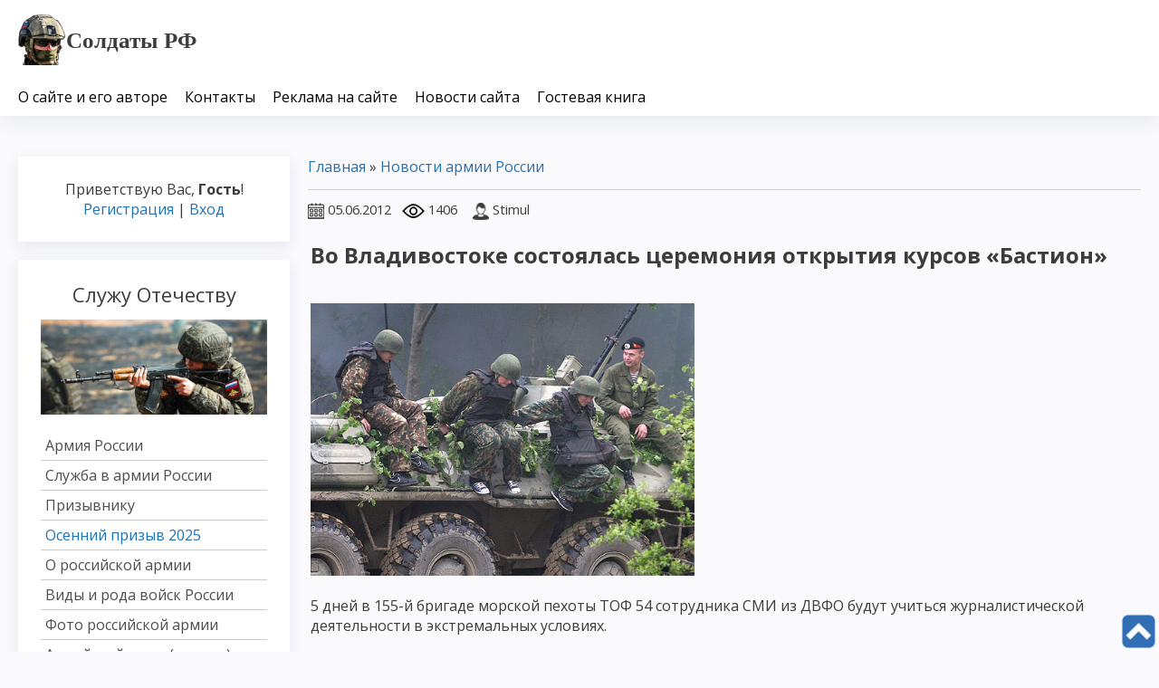

--- FILE ---
content_type: text/html; charset=UTF-8
request_url: https://www.soldati-russian.ru/news/vo_vladivostoke_sostojalas_ceremonija_otkrytija_kursov_bastion/2012-06-05-1773
body_size: 12104
content:
<!DOCTYPE html>
<html id="root">
<head>
<meta charset="utf-8">
<meta http-equiv="X-UA-Compatible" content="IE=edge,chrome=1">
<title>Во Владивостоке состоялась церемония открытия курсов «Бастион»</title>
<meta name="description" content="Во Владивостоке состоялась церемония открытия курсов «Бастион» - новости военного мира и вести с горячих точек планеты">
<meta name="keywords" content="новости с горячих точек, армия России новости, свежие вести из Сирии, новости иностранных армий, новости боевых действий в Украине, война в сирии новости, Во Владивостоке состоялась церемония открытия курсов «Бастион»"> 
<meta name="viewport" content="width=device-width, initial-scale=1.0, maximum-scale=1.0, user-scalable=no">
<link rel="canonical" href="https://www.soldati-russian.ru/news/vo_vladivostoke_sostojalas_ceremonija_otkrytija_kursov_bastion/2012-06-05-1773">
 <link href="https://fonts.googleapis.com/css?family=Material+Icons|Open+Sans:300,300i,400,400i,600,600i,700,700i,800,800i&amp;subset=cyrillic,greek" rel="stylesheet">
<!--[if lt IE 9]>
<script type="text/javascript">
 var e = ("header,footer,article,aside,section,nav").split(',');
 for (var i = 0; i < e.length; i++) {
 document.createElement(e[i]);
 }
 </script>
<![endif]-->
<link type="text/css" rel="stylesheet" href="/_st/my.css" />
<script type="text/javascript">
 var currentPageIdTemplate = 'entry';
 var currentModuleTemplate = 'news';
</script>

	<link rel="stylesheet" href="/.s/src/base.min.css" />
	<link rel="stylesheet" href="/.s/src/layer7.min.css" />

	<script src="/.s/src/jquery-1.12.4.min.js"></script>
	
	<script src="/.s/src/uwnd.min.js"></script>
	<script src="//s724.ucoz.net/cgi/uutils.fcg?a=uSD&ca=2&ug=999&isp=1&r=0.804535137598588"></script>
	<link rel="stylesheet" href="/.s/src/ulightbox/ulightbox.min.css" />
	<script src="/.s/src/ulightbox/ulightbox.min.js"></script>
	<script async defer src="https://www.google.com/recaptcha/api.js?onload=reCallback&render=explicit&hl=ru"></script>
	<script>
/* --- UCOZ-JS-DATA --- */
window.uCoz = {"uLightboxType":1,"ssid":"166060526273551446640","sign":{"7251":"Запрошенный контент не может быть загружен. Пожалуйста, попробуйте позже.","3125":"Закрыть","7253":"Начать слайд-шоу","5255":"Помощник","7252":"Предыдущий","7254":"Изменить размер","7287":"Перейти на страницу с фотографией.","5458":"Следующий"},"site":{"id":"0chechnya-voina","domain":"soldati-russian.ru","host":"chechnya-voina.ucoz.ru"},"layerType":7,"country":"US","language":"ru","module":"news"};
/* --- UCOZ-JS-CODE --- */

		function eRateEntry(select, id, a = 65, mod = 'news', mark = +select.value, path = '', ajax, soc) {
			if (mod == 'shop') { path = `/${ id }/edit`; ajax = 2; }
			( !!select ? confirm(select.selectedOptions[0].textContent.trim() + '?') : true )
			&& _uPostForm('', { type:'POST', url:'/' + mod + path, data:{ a, id, mark, mod, ajax, ...soc } });
		}

		function updateRateControls(id, newRate) {
			let entryItem = self['entryID' + id] || self['comEnt' + id];
			let rateWrapper = entryItem.querySelector('.u-rate-wrapper');
			if (rateWrapper && newRate) rateWrapper.innerHTML = newRate;
			if (entryItem) entryItem.querySelectorAll('.u-rate-btn').forEach(btn => btn.remove())
		}
function loginPopupForm(params = {}) { new _uWnd('LF', ' ', -250, -100, { closeonesc:1, resize:1 }, { url:'/index/40' + (params.urlParams ? '?'+params.urlParams : '') }) }
function reCallback() {
		$('.g-recaptcha').each(function(index, element) {
			element.setAttribute('rcid', index);
			
		if ($(element).is(':empty') && grecaptcha.render) {
			grecaptcha.render(element, {
				sitekey:element.getAttribute('data-sitekey'),
				theme:element.getAttribute('data-theme'),
				size:element.getAttribute('data-size')
			});
		}
	
		});
	}
	function reReset(reset) {
		reset && grecaptcha.reset(reset.previousElementSibling.getAttribute('rcid'));
		if (!reset) for (rel in ___grecaptcha_cfg.clients) grecaptcha.reset(rel);
	}
/* --- UCOZ-JS-END --- */
</script>

	<style>.UhideBlock{display:none; }</style>
	<script type="text/javascript">new Image().src = "//counter.yadro.ru/hit;noadsru?r"+escape(document.referrer)+(screen&&";s"+screen.width+"*"+screen.height+"*"+(screen.colorDepth||screen.pixelDepth))+";u"+escape(document.URL)+";"+Date.now();</script>
</head>


<body class="base inner-page">

<!--U1AHEADER1Z--><header class="header">
 <div class="nav-row">
 <div class="cont-wrap clr">
 <a class="logo-lnk" href="https://www.soldati-russian.ru/" title="Главная"><!-- <logo> --><img src="/33333333333/logoo.png"><strong><span style="font-family:Georgia,serif;"><span style="font-size:25px;">Солдаты РФ</span></span></strong><!-- </logo> --></a>


<div class="show-search" id="show-search"></div>

<div class="show-menu" id="show-menu"></div>


<div class="search-m-bd" id="search-m-bd">
		<div class="searchForm">
			<form onsubmit="this.sfSbm.disabled=true" method="get" style="margin:0" action="/search/">
				<div align="center" class="schQuery">
					<input type="text" name="q" maxlength="30" size="20" class="queryField" />
				</div>
				<div align="center" class="schBtn">
					<input type="submit" class="searchSbmFl" name="sfSbm" value="Найти" />
				</div>
				<input type="hidden" name="t" value="0">
			</form>
		</div></div>


 <!-- <sblock_nmenu> -->

 <nav class="main-menu" id="main-menu">
 <div id="catmenu">
 <!-- <bc> --><div id="uNMenuDiv1" class="uMenuV"><ul class="uMenuRoot">
<li><a  href="/index/0-2" ><span>О сайте и его авторе</span></a></li>
<li><a  href="/index/taktika_boevykh_dejstvij/0-62" ><span>Контакты</span></a></li>
<li><a  href="/index/reklama_na_sajte/0-824" ><span>Реклама на сайте</span></a></li>
<li><a  href="/publ/blog_o_zhizni/novosti_sajta_quot_soldaty_rossii_quot/80" ><span>Новости сайта</span></a></li>
<li><a  href="/gb" ><span>Гостевая книга</span></a></li></ul></div><!-- </bc> --> 
 </div>
 </nav>
 
<!-- </sblock_nmenu> --> 

 </div>
 </div>
 </header><!--/U1AHEADER1Z-->
<!-- <global_promo> -->
 

<!-- </global_promo> -->

<section class="middle clr" id="casing">

<!-- <middle> -->



 <aside class="sidebar">

 <!--U1CLEFTER1Z--><section class="sidebox user-box">
 
 
 
 <div class="user-ttl">
 
 <!--<s5212>-->Приветствую Вас<!--</s>-->, <b>Гость</b>!
 
 
 </div>
 <div class="user-btns">
 
 <a title="Регистрация" href="/index/3"><!--<s3089>-->Регистрация<!--</s>--></a> | <a title="Вход" href="javascript:;" rel="nofollow" onclick="loginPopupForm(); return false;"><!--<s3087>-->Вход<!--</s>--></a>
 
 
 </div>
 </section>

<!-- <block26> -->
<section class="sidebox">
<div class="sidebox-ttl"><!-- <bt> --><!--<s5158>-->Служу Отечеству<!--</s>--><!-- </bt> --></div>
<div class="sidebox-bd clr"><!-- <bc> -->
<img alt="" border="0" height="116" src="https://www.soldati-russian.ru/018/b3457eni-6.jpg" width="320" /><br><br> 
<div а id="SHAD_menu" align="left">
 <a href="/index/rossijskaja_armija/0-35" >Армия России</a>
 <a href="/index/na_sluzhbe_otechestvu/0-29" >Служба в армии России</a>
 <a href="/publ/armija_rossii/prizyvniku_v_armiju/115" >Призывнику</a> 
 <a href="/index/vesennij_prizyv_2020/0-468" ><span style="COLOR: #2271B3">Осенний призыв 2025</span></a>
 <a href="/publ/armija_rossii/stati/26" >О российской армии</a> 
 <a href="/index/vidy_i_roda_vojsk_rossii/0-672" >Виды и рода войск России</a>
 <a href="/publ/armija_rossii/fotografii_rossijskoj_armii/111" >Фото российской армии</a>
 <a href="/index/armejskij_zhargon_slovar/0-53" >Армейский сленг (жаргон)</a>
 <a href="/publ/armija_rossii/stikhi_pro_armiju_rossii/114" >Стихи про армию России</a> 
 </div>
<!-- </bc> --></div>
</section>
<!-- </block26> -->

<!-- <block37> -->
<section class="sidebox">
<div class="sidebox-ttl"><!-- <bt> --><!--<s5158>-->Конфликт на Украине<!--</s>--><!-- </bt> --></div>
<div class="sidebox-bd clr"><!-- <bc> -->
<img alt="" border="0" height="129" src="https://www.soldati-russian.ru/019/2376978ni-7.jpg" width="320" /><br><br> 
<div id="SHAD_menu" align="left"> 
 <a href="/index/vojna_na_ukraine/0-449" >Война на Донбассе</a>
 <a href="/publ/bratskaja_novorossija_donbass/materialy_o_vojne_v_novorossii/95" >Новости войны на Украине</a> 
 <a href="/publ/bratskaja_novorossija_donbass/khronologija_sobytij_vojny_na_donbasse/96" >Хроника событий</a>
 <a href="/publ/bratskaja_novorossija_donbass/vojna_na_donbasse_ukraina_rasskazy_uchastnikov_vojny/94" >Рассказы участников</a> 
 <a href="/index/poteri_opolchenija_i_vsu_vojna_na_ukraine/0-450" >Потери сторон</a> 
 <a href="/publ/bratskaja_novorossija_donbass/fotografii_vojny_v_ukraine/108" >Фото войны на Украине</a>
 <a href="/publ/bratskaja_novorossija_donbass/stikhi_o_vojne_v_donbasse/112" >Стихи о войне на Украине</a> 
 <a href="/load/video_vojny_v_ukraine/video_opolchencev_na_donbasse/41" >Видео войны на Украине</a>
 <a href="/load/video_vojny_v_ukraine/filmy_o_vojne_v_ukraine/49" >Фильмы о войне на Украине</a> 
 </div>
<!-- </bc> --></div>
</section>
<!-- </block37> -->

<!-- <block31> -->
<section class="sidebox">
<div class="sidebox-ttl"><!-- <bt> --><!--<s5158>-->Война в Чечне<!--</s>--><!-- </bt> --></div>
<div class="sidebox-bd clr"><!-- <bc> -->
<img alt="" border="0" height="135" src="https://www.soldati-russian.ru/018/bez4355nkeni-9.jpg" width="320" /><br><br> 
<div id="SHAD_menu" align="left">
 <a href="/index/vojna_v_chechne/0-52" >Чеченский конфликт</a>
 <a href="/publ/vojna_v_chechne/khronika/10" >Хроника боевых действий</a> 
 <a href="/publ/vojna_v_chechne/rasskazy_uchastnikov/12" >Рассказы участников войны</a>
 <a href="/publ/vojna_v_chechne/stati/8" >Военные факты</a> 
 <a href="/publ/vojna_v_chechne/pogibshie_vechnaja_pamjat/35" >Герои чеченской войны</a> 
 <a href="/publ/vojna_v_chechne/komandujushhie_federalnykh_vojsk_v_chechne/105" >Командующие сил России</a>
 <a href="/publ/vojna_v_chechne/polevye_komandiry/11" >Полевые командиры боевиков</a> 
 <a href="/publ/vojna_v_chechne/fotografii_chechenskoj_vojny/110" >Фотографии войны</a> 
 <a href="/publ/vojna_v_chechne/stikhi_pro_vojnu/13" >Стихи о войне</a>
 <a href="/load/vojna_v_chechne/knigi/7" >Книги о чеченской войне</a> 
 <a href="/load/vojna_v_chechne/video_chechenskikh_boevikov/35" >Видео чеченской войны</a>
 <a href="/load/vojna_v_chechne/voennye_filmy_onlajn/39" >Фильмы про войну в Чечне</a>
 <a href="/index/poteri_storon/0-5" >Потери в Чечне</a> 
 </div>
<!-- </bc> --></div>
</section>
<!-- </block31> -->

<!-- <block25> -->
<section class="sidebox">
<div class="sidebox-ttl"><!-- <bt> --><!--<s5158>-->Сирийский конфликт<!--</s>--><!-- </bt> --></div>
<div class="sidebox-bd clr"><!-- <bc> -->
<img alt="" border="0" height="135" src="https://www.soldati-russian.ru/020/siriya777.jpg" width="320" /><br><br> 
<div id="SHAD_menu" align="left">
 <a href="/publ/vojna_v_sirii/o_vojne_v_sirii/98" >О сирийском конфликте</a> 
 <a href="/publ/vojna_v_sirii/storony_v_sirijskoj_vojne/101" >Стороны конфликта</a>
 <a href="/publ/vojna_v_sirii/khronologija_vojny_v_sirii/100" >Хроника войны</a> 
 <a href="/publ/vojna_v_sirii/rasskazy_uchastnikov_vojny_v_sirii/99" >Рассказы участников</a> 
 <a href="/load/video_sirijskoj_vojny/video_soldat_sirii_na_vojne/45" >Видео войны в Сирии</a>
 <a href="/publ/vojna_v_sirii/fotografii_vojny_v_sirii/107" >Фото сирийской войны</a>
 <a href="/publ/vojna_v_sirii/stikhi_pro_vojnu_v_sirii/113" >Стихи о войне</a> 
 <a href="/index/poteri_v_vojne_v_sirii/0-456" >Потери сторон</a> 
 </div>
<!-- </bc> --></div>
</section>
<!-- </block25> -->

<!-- <block33> -->
<section class="sidebox">
<div class="sidebox-ttl"><!-- <bt> --><!--<s5158>-->Афганистан 79-89<!--</s>--><!-- </bt> --></div>
<div class="sidebox-bd clr"><!-- <bc> -->
<img alt="" border="0" height="134" src="https://www.soldati-russian.ru/018/be87gnnni-13.jpg" width="320" /><br><br> 
<div id="SHAD_menu" align="left"> 
 <a href="/publ/vojna_v_afganistane/stati_o_vojne/29" >Статьи о войне</a> 
 <a href="/publ/vojna_v_afganistane/rasskazy_veteranov/31" >Рассказы участников войны</a>
 <a href="/publ/vojna_v_afganistane/geroi_afgana/32" >Герои войны</a> 
 <a href="/publ/vojna_v_afganistane/boevye_operacii/33" >Боевые операции</a>
 <a href="/publ/vojna_v_afganistane/stikhi_o_vojne_v_afganistane/106" >Стихи афганской войны</a>
 <a href="/load/vojna_v_afganistane/video_vojny_v_afganistane_1979_1989/34" >Видео войны в Афгане</a> 
 <a href="/load/vojna_v_afganistane/filmy_pro_vojnu_v_afganistane/48" >Фильмы о войне в Афгане</a> 
 <a href="/index/obshhie_ljudskie_poteri_i_poteri_tekhniki_v_afganistane/0-157" >Потери</a> 
 </div>
<!-- </bc> --></div>
</section>
<!-- </block33> -->

<!-- <block35> -->
<section class="sidebox">
<div class="sidebox-ttl"><!-- <bt> --><!--<s5158>-->Южная Осетия 2008<!--</s>--><!-- </bt> --></div>
<div class="sidebox-bd clr"><!-- <bc> -->
<img alt="" border="0" height="135" src="https://www.soldati-russian.ru/020/osetia777.jpg" width="320" /><br><br> 
<div id="SHAD_menu" align="left">
 <a href="/publ/stati/analiz_voennykh_dejstvij/18" >Анализ военных действий</a>
 <a href="/publ/stati/rasskazy_voennykh/17" >Рассказы участников</a> 
 <a href="/publ/stati/khronologija_sobytij/15" >Хроника конфликта</a> 
 <a href="/publ/stati/inostrannye_smi/20" >СМИ о войне</a>
 <a href="/load/vojna_v_juzhnoj_osetii/knigi/19" >Книги о войне</a>
 <a href="/publ/stati/fotografii_vojny_v_juzhnoj_osetii/109" >Фотографии войны</a> 
 <a href="/load/vojna_v_juzhnoj_osetii/video_vojny_v_juzhnoj_osetii_2008/33" >Видео войны в Ю. Осетии</a> 
 </div>
<!-- </bc> --></div>
</section>
<!-- </block35> -->

<!-- <block13> -->
<section class="sidebox">
<div class="sidebox-bd clr"><div align="center"><!-- <bc> --><noindex>
<!-- Yandex.Metrika informer -->
<a href="https://metrika.yandex.ru/stat/?id=30711663&amp;from=informer"
target="_blank" rel="nofollow"><img src="https://informer.yandex.ru/informer/30711663/3_1_FFFFFFFF_EFEFEFFF_0_pageviews"
style="width:88px; height:31px; border:0;" alt="Яндекс.Метрика" title="Яндекс.Метрика: данные за сегодня (просмотры, визиты и уникальные посетители)" class="ym-advanced-informer" data-cid="30711663" data-lang="ru" /></a>
<!-- /Yandex.Metrika informer -->

<!-- Yandex.Metrika counter -->
<script type="text/javascript" >
 (function(m,e,t,r,i,k,a){m[i]=m[i]||function(){(m[i].a=m[i].a||[]).push(arguments)};
 m[i].l=1*new Date();k=e.createElement(t),a=e.getElementsByTagName(t)[0],k.async=1,k.src=r,a.parentNode.insertBefore(k,a)})
 (window, document, "script", "https://mc.yandex.ru/metrika/tag.js", "ym");

 ym(30711663, "init", {
 clickmap:true,
 trackLinks:true,
 accurateTrackBounce:true,
 webvisor:true
 });
</script>
<noscript><div><img src="https://mc.yandex.ru/watch/30711663" style="position:absolute; left:-9999px;" alt="" /></div></noscript>
<!-- /Yandex.Metrika counter -->
<img border="0" align="absmiddle" src="https://yandex.ru/cycounter?https://www.soldati-russian.ru&theme=light&lang=ru">
</noindex><!-- </bc> --></div></div>
</section>
<!-- </block13> -->

<script type="text/javascript">
<!--
var _acic={dataProvider:140};(function(){var e=document.createElement("script");e.type="text/javascript";e.async=true;e.src="https://www.acint.net/aci.js";var t=document.getElementsByTagName("script")[0];t.parentNode.insertBefore(e,t)})()
//-->
</script><!--1980709195102--><!--/U1CLEFTER1Z-->
 </aside>

 <div id="main-content" class="container">
 <section class="content module-news">
 <!-- <body> --><div class="breadcrumbs-wrapper">
 <div class="breadcrumbs"><a href="https://www.soldati-russian.ru/"><!--<s5176>-->Главная<!--</s>--></a> &raquo; <a href="/news/novosti_armii_rossii/1-0-1">Новости армии России</a></div>
 
</div><hr />
<table border="0" width="100%" cellspacing="1" cellpadding="2" class="eBlock">
<tr><td width="100%"><div class="eTitle"><div style="float:right;font-size:9px;"></div><h1>Во Владивостоке состоялась церемония открытия курсов «Бастион»</h1></div></td></tr>
<span class="e-date"><span class="ed-title"><img src="https://www.soldati-russian.ru/001/date.png" border="0" align="absmiddle"></span> <span class="ed-value" title="07:08" style="font-size: 11pt;">05.06.2012</span></span> &nbsp;
<span class="e-reads"><span class="ed-title"><img src="https://www.soldati-russian.ru/001/views.png" border="0" align="absmiddle"></span> <span class="ed-value" style="font-size: 11pt;">1406</span></span><span class="ed-sep"></span> &nbsp;
<span class="e-author"><span class="ed-title"><img src="https://www.soldati-russian.ru/001/user.png" border="0" align="absmiddle"></span> <span class="ed-value" style="font-size: 11pt;">Stimul</span></span><span class="ed-sep"></span> &nbsp;
<tr><td class="eMessage"><p><img alt="" height="300" src="/34/3_bastion.jpg" width="424" /><br />
<br />
5 дней в 155-й бригаде морской пехоты ТОФ 54 сотрудника СМИ из ДВФО будут учиться журналистической деятельности в экстремальных условиях.<br />
<br />
На митинге, который был посвящен этому мероприятию, выступил командный состав Тихоокеанцев и руководство организаторов учебы. Командующий береговыми войсками ТОФ генерал-майор С.Пушкин пожелал журналистам никогда не оказываться в моделируемых для них на учебе ситуациях. Автор и главный проекта Геннадий Дзюба сказал, что эти курсы развивают у журналистов те знания и навыки, которые обеспечат им невредимость в боевых действиях, так же помогут оказать необходимую мед. помощь своему товарищу в случае ранения.<br />
<br />
После этого начались занятия по плану УПК &laquo;Бастион&raquo;. Журналистов познакомили с моментами работы в ходе освещения спецопераций против боевиков (конечно же с учетом соблюдения ими требований законов &laquo;О борьбе с терроризмом&raquo; и &laquo;О противодействии терроризму&raquo;).<br />
<br />
Кстати, это уже 10-е курсы &laquo;Бастион&raquo;, которые обучают журналистов работе в экстремальных ситуациях, зонах, где ведутся боевые действия, при освещении различных противотеррористических, миротворческих миссий, гуманитарных операций, а также массовых беспорядков народа и стихийных бедствий.<br />
<br />
Курсы &laquo;Бастион&raquo;, которые будут проводиться неделю, завершатся 8 июня 2012 года.</p> </td></tr>
<tr><td colspan="2" class="eDetails"> 
<noindex><!-- uSocial -->
<script async src="https://usocial.pro/usocial/usocial.js?uid=16b27ea3c5f65031&v=6.1.5" data-script="usocial" charset="utf-8"></script>
<div class="uSocial-Share" data-pid="bad4d08700a9c3f190cf569c0333502b" data-type="share" data-options="round-rect,style1,default,absolute,horizontal,size48,eachCounter0,counter0,nomobile,mobile_position_right" data-social="vk,ok,fb,wa,twi"></div>
<!-- /uSocial --></noindex> 
</table>
<div class="toplist">&nbsp; <a href="https://www.soldati-russian.ru/publ/vojna_v_sirii/stikhi_pro_vojnu_v_sirii/sbornik_stikhov_sirija_derzhis_aleksandr_aleshin/113-1-0-3825" style=" padding-left: 2px; "><font onmouseover="this.style.color='#0f7afc';" onmouseout="this.style.color='';" color="696969"><img src="/020/pulya.png" border="0" align="absmiddle"></span>&nbsp;Сборник стихов «Сирия, держись!». Александр Алешин.</font></a> </div>   <style>  .toplist {   font-size: 2px;   white-space: nowrap;   overflow: hidden;   text-overflow: ellipsis;   font-weight: bold;   padding: 5px 0!important;   list-style: inside;   background: rgb;   border-radius: 5px;   border: solid 1px #f2f2f2;   width: 100%;   margin-top: 2px!important;  }  .toplist:hover { background: #f5f5f5;}  </style><div class="toplist">&nbsp; <a href="https://www.soldati-russian.ru/publ/armija_rossii/stikhi_pro_armiju_rossii/stikhi_na_den_raketnykh_vojsk_i_artillerii/114-1-0-3895" style=" padding-left: 2px; "><font onmouseover="this.style.color='#0f7afc';" onmouseout="this.style.color='';" color="696969"><img src="/020/pulya.png" border="0" align="absmiddle"></span>&nbsp;Стихи на День ракетных войск и артиллерии</font></a> </div>   <style>  .toplist {   font-size: 2px;   white-space: nowrap;   overflow: hidden;   text-overflow: ellipsis;   font-weight: bold;   padding: 5px 0!important;   list-style: inside;   background: rgb;   border-radius: 5px;   border: solid 1px #f2f2f2;   width: 100%;   margin-top: 2px!important;  }  .toplist:hover { background: #f5f5f5;}  </style><div class="toplist">&nbsp; <a href="https://www.soldati-russian.ru/publ/vojna_v_chechne/rasskazy_uchastnikov/zapiski_efrejtora_pokhoronnoj_sluzhby_andrej_orlov/12-1-0-3696" style=" padding-left: 2px; "><font onmouseover="this.style.color='#0f7afc';" onmouseout="this.style.color='';" color="696969"><img src="/020/pulya.png" border="0" align="absmiddle"></span>&nbsp;Записки ефрейтора похоронной службы. Андрей Орлов.</font></a> </div>   <style>  .toplist {   font-size: 2px;   white-space: nowrap;   overflow: hidden;   text-overflow: ellipsis;   font-weight: bold;   padding: 5px 0!important;   list-style: inside;   background: rgb;   border-radius: 5px;   border: solid 1px #f2f2f2;   width: 100%;   margin-top: 2px!important;  }  .toplist:hover { background: #f5f5f5;}  </style><div class="toplist">&nbsp; <a href="https://www.soldati-russian.ru/publ/vojna_v_chechne/stati/sorok_dnej_lezhal_v_ovrage_nuzhnyj_tolko_materi/8-1-0-1036" style=" padding-left: 2px; "><font onmouseover="this.style.color='#0f7afc';" onmouseout="this.style.color='';" color="696969"><img src="/020/pulya.png" border="0" align="absmiddle"></span>&nbsp;Сорок дней лежал в овраге. Нужный только матери</font></a> </div>   <style>  .toplist {   font-size: 2px;   white-space: nowrap;   overflow: hidden;   text-overflow: ellipsis;   font-weight: bold;   padding: 5px 0!important;   list-style: inside;   background: rgb;   border-radius: 5px;   border: solid 1px #f2f2f2;   width: 100%;   margin-top: 2px!important;  }  .toplist:hover { background: #f5f5f5;}  </style><div class="toplist">&nbsp; <a href="https://www.soldati-russian.ru/publ/bratskaja_novorossija_donbass/stikhi_o_vojne_v_donbasse/vladimir_silkin_stikhotvorenija_o_specialnoj_voennoj_operacii_na_ukraine/112-1-0-4320" style=" padding-left: 2px; "><font onmouseover="this.style.color='#0f7afc';" onmouseout="this.style.color='';" color="696969"><img src="/020/pulya.png" border="0" align="absmiddle"></span>&nbsp;Владимир Силкин. Стихотворения о специальной военной операции на Украине</font></a> </div>   <style>  .toplist {   font-size: 2px;   white-space: nowrap;   overflow: hidden;   text-overflow: ellipsis;   font-weight: bold;   padding: 5px 0!important;   list-style: inside;   background: rgb;   border-radius: 5px;   border: solid 1px #f2f2f2;   width: 100%;   margin-top: 2px!important;  }  .toplist:hover { background: #f5f5f5;}  </style><div class="toplist">&nbsp; <a href="https://www.soldati-russian.ru/publ/bratskaja_novorossija_donbass/fotografii_vojny_v_ukraine/foto_opolchencev_v_slavjanske_2014_v_ozhidanii_shturma/108-1-0-4110" style=" padding-left: 2px; "><font onmouseover="this.style.color='#0f7afc';" onmouseout="this.style.color='';" color="696969"><img src="/020/pulya.png" border="0" align="absmiddle"></span>&nbsp;Фотографии ополченцев в Славянске, 2014 (в ожидании штурма)</font></a> </div>   <style>  .toplist {   font-size: 2px;   white-space: nowrap;   overflow: hidden;   text-overflow: ellipsis;   font-weight: bold;   padding: 5px 0!important;   list-style: inside;   background: rgb;   border-radius: 5px;   border: solid 1px #f2f2f2;   width: 100%;   margin-top: 2px!important;  }  .toplist:hover { background: #f5f5f5;}  </style><div class="toplist">&nbsp; <a href="https://www.soldati-russian.ru/publ/bratskaja_novorossija_donbass/fotografii_vojny_v_ukraine/foto_shturma_volnovakhi_sojuznymi_silami_rossija_i_dnr_mart_2022/108-1-0-4221" style=" padding-left: 2px; "><font onmouseover="this.style.color='#0f7afc';" onmouseout="this.style.color='';" color="696969"><img src="/020/pulya.png" border="0" align="absmiddle"></span>&nbsp;Фото штурма Волновахи союзными силами (Россия и ДНР), март 2022</font></a> </div>   <style>  .toplist {   font-size: 2px;   white-space: nowrap;   overflow: hidden;   text-overflow: ellipsis;   font-weight: bold;   padding: 5px 0!important;   list-style: inside;   background: rgb;   border-radius: 5px;   border: solid 1px #f2f2f2;   width: 100%;   margin-top: 2px!important;  }  .toplist:hover { background: #f5f5f5;}  </style><div class="toplist">&nbsp; <a href="https://www.soldati-russian.ru/publ/vojna_v_chechne/stati/shturm_groznogo_12_1999_01_2000/8-1-0-493" style=" padding-left: 2px; "><font onmouseover="this.style.color='#0f7afc';" onmouseout="this.style.color='';" color="696969"><img src="/020/pulya.png" border="0" align="absmiddle"></span>&nbsp;Штурм Грозного 1999-2000</font></a> </div>   <style>  .toplist {   font-size: 2px;   white-space: nowrap;   overflow: hidden;   text-overflow: ellipsis;   font-weight: bold;   padding: 5px 0!important;   list-style: inside;   background: rgb;   border-radius: 5px;   border: solid 1px #f2f2f2;   width: 100%;   margin-top: 2px!important;  }  .toplist:hover { background: #f5f5f5;}  </style><div class="toplist">&nbsp; <a href="https://www.soldati-russian.ru/publ/vojna_v_chechne/rasskazy_uchastnikov/likvidatory_iz_specnaza/12-1-0-3443" style=" padding-left: 2px; "><font onmouseover="this.style.color='#0f7afc';" onmouseout="this.style.color='';" color="696969"><img src="/020/pulya.png" border="0" align="absmiddle"></span>&nbsp;Ликвидаторы из спецназа</font></a> </div>   <style>  .toplist {   font-size: 2px;   white-space: nowrap;   overflow: hidden;   text-overflow: ellipsis;   font-weight: bold;   padding: 5px 0!important;   list-style: inside;   background: rgb;   border-radius: 5px;   border: solid 1px #f2f2f2;   width: 100%;   margin-top: 2px!important;  }  .toplist:hover { background: #f5f5f5;}  </style><div class="toplist">&nbsp; <a href="https://www.soldati-russian.ru/publ/vojna_v_chechne/rasskazy_uchastnikov/valerij_gorban_my_pridem_na_mogily_bratishek/12-1-0-3379" style=" padding-left: 2px; "><font onmouseover="this.style.color='#0f7afc';" onmouseout="this.style.color='';" color="696969"><img src="/020/pulya.png" border="0" align="absmiddle"></span>&nbsp;Валерий Горбань. Мы придем на могилы братишек</font></a> </div>   <style>  .toplist {   font-size: 2px;   white-space: nowrap;   overflow: hidden;   text-overflow: ellipsis;   font-weight: bold;   padding: 5px 0!important;   list-style: inside;   background: rgb;   border-radius: 5px;   border: solid 1px #f2f2f2;   width: 100%;   margin-top: 2px!important;  }  .toplist:hover { background: #f5f5f5;}  </style><div class="toplist">&nbsp; <a href="https://www.soldati-russian.ru/publ/vojna_v_chechne/stati/ataka_na_argun_i_shali_neizvestnaja_bitva_vtoroj_chechenskoj_vojny/8-1-0-3905" style=" padding-left: 2px; "><font onmouseover="this.style.color='#0f7afc';" onmouseout="this.style.color='';" color="696969"><img src="/020/pulya.png" border="0" align="absmiddle"></span>&nbsp;Атака на Аргун и Шали. Неизвестная битва Второй чеченской войны</font></a> </div>   <style>  .toplist {   font-size: 2px;   white-space: nowrap;   overflow: hidden;   text-overflow: ellipsis;   font-weight: bold;   padding: 5px 0!important;   list-style: inside;   background: rgb;   border-radius: 5px;   border: solid 1px #f2f2f2;   width: 100%;   margin-top: 2px!important;  }  .toplist:hover { background: #f5f5f5;}  </style><div class="toplist">&nbsp; <a href="https://www.soldati-russian.ru/publ/vojna_v_chechne/rasskazy_uchastnikov/shram_rasskaz_uchastnika_tekh_sobytij/12-1-0-2344" style=" padding-left: 2px; "><font onmouseover="this.style.color='#0f7afc';" onmouseout="this.style.color='';" color="696969"><img src="/020/pulya.png" border="0" align="absmiddle"></span>&nbsp;&quot;Шрам&quot; - рассказ участника тех событий...</font></a> </div>   <style>  .toplist {   font-size: 2px;   white-space: nowrap;   overflow: hidden;   text-overflow: ellipsis;   font-weight: bold;   padding: 5px 0!important;   list-style: inside;   background: rgb;   border-radius: 5px;   border: solid 1px #f2f2f2;   width: 100%;   margin-top: 2px!important;  }  .toplist:hover { background: #f5f5f5;}  </style><div class="toplist">&nbsp; <a href="https://www.soldati-russian.ru/publ/bratskaja_novorossija_donbass/stikhi_o_vojne_v_donbasse/stikhi_o_specoperacii_na_ukraine_ot_danisa_salikhova/112-1-0-4417" style=" padding-left: 2px; "><font onmouseover="this.style.color='#0f7afc';" onmouseout="this.style.color='';" color="696969"><img src="/020/pulya.png" border="0" align="absmiddle"></span>&nbsp;Стихи о спецоперации на Украине от Даниса Салихова</font></a> </div>   <style>  .toplist {   font-size: 2px;   white-space: nowrap;   overflow: hidden;   text-overflow: ellipsis;   font-weight: bold;   padding: 5px 0!important;   list-style: inside;   background: rgb;   border-radius: 5px;   border: solid 1px #f2f2f2;   width: 100%;   margin-top: 2px!important;  }  .toplist:hover { background: #f5f5f5;}  </style><div class="toplist">&nbsp; <a href="https://www.soldati-russian.ru/publ/vojna_v_chechne/stati/oruzhie_boevikov_v_pervoj_chechenskoj_vojne/8-1-0-791" style=" padding-left: 2px; "><font onmouseover="this.style.color='#0f7afc';" onmouseout="this.style.color='';" color="696969"><img src="/020/pulya.png" border="0" align="absmiddle"></span>&nbsp;Оружие боевиков в первой чеченской войне</font></a> </div>   <style>  .toplist {   font-size: 2px;   white-space: nowrap;   overflow: hidden;   text-overflow: ellipsis;   font-weight: bold;   padding: 5px 0!important;   list-style: inside;   background: rgb;   border-radius: 5px;   border: solid 1px #f2f2f2;   width: 100%;   margin-top: 2px!important;  }  .toplist:hover { background: #f5f5f5;}  </style><div class="toplist">&nbsp; <a href="https://www.soldati-russian.ru/publ/vojna_v_chechne/rasskazy_uchastnikov/vtoraja_chechenskaja_vojna_102_obron_boi_v_dagestane/12-1-0-3418" style=" padding-left: 2px; "><font onmouseover="this.style.color='#0f7afc';" onmouseout="this.style.color='';" color="696969"><img src="/020/pulya.png" border="0" align="absmiddle"></span>&nbsp;102 ОБрОН. Бои в Дагестане (вторая чеченская)</font></a> </div>   <style>  .toplist {   font-size: 2px;   white-space: nowrap;   overflow: hidden;   text-overflow: ellipsis;   font-weight: bold;   padding: 5px 0!important;   list-style: inside;   background: rgb;   border-radius: 5px;   border: solid 1px #f2f2f2;   width: 100%;   margin-top: 2px!important;  }  .toplist:hover { background: #f5f5f5;}  </style><div class="toplist">&nbsp; <a href="https://www.soldati-russian.ru/publ/vojna_v_afganistane/boevye_operacii/pandzhsherskie_operacii_1985_god/33-1-0-451" style=" padding-left: 2px; "><font onmouseover="this.style.color='#0f7afc';" onmouseout="this.style.color='';" color="696969"><img src="/020/pulya.png" border="0" align="absmiddle"></span>&nbsp;Панджшерские операции, 1980 - 1985</font></a> </div>   <style>  .toplist {   font-size: 2px;   white-space: nowrap;   overflow: hidden;   text-overflow: ellipsis;   font-weight: bold;   padding: 5px 0!important;   list-style: inside;   background: rgb;   border-radius: 5px;   border: solid 1px #f2f2f2;   width: 100%;   margin-top: 2px!important;  }  .toplist:hover { background: #f5f5f5;}  </style><div class="toplist">&nbsp; <a href="https://www.soldati-russian.ru/publ/bratskaja_novorossija_donbass/vojna_na_donbasse_ukraina_rasskazy_uchastnikov_vojny/rasskaz_ukrainskogo_karatelja_o_vojne_v_novorossii/94-1-0-2064" style=" padding-left: 2px; "><font onmouseover="this.style.color='#0f7afc';" onmouseout="this.style.color='';" color="696969"><img src="/020/pulya.png" border="0" align="absmiddle"></span>&nbsp;Рассказ украинского карателя о войне в Новороссии</font></a> </div>   <style>  .toplist {   font-size: 2px;   white-space: nowrap;   overflow: hidden;   text-overflow: ellipsis;   font-weight: bold;   padding: 5px 0!important;   list-style: inside;   background: rgb;   border-radius: 5px;   border: solid 1px #f2f2f2;   width: 100%;   margin-top: 2px!important;  }  .toplist:hover { background: #f5f5f5;}  </style><div class="toplist">&nbsp; <a href="https://www.soldati-russian.ru/publ/vojna_v_chechne/rasskazy_uchastnikov/krest_dlja_voina_evgenija_rodionova/12-1-0-3389" style=" padding-left: 2px; "><font onmouseover="this.style.color='#0f7afc';" onmouseout="this.style.color='';" color="696969"><img src="/020/pulya.png" border="0" align="absmiddle"></span>&nbsp;Крест для воина Евгения Родионова (Рассказ матери)</font></a> </div>   <style>  .toplist {   font-size: 2px;   white-space: nowrap;   overflow: hidden;   text-overflow: ellipsis;   font-weight: bold;   padding: 5px 0!important;   list-style: inside;   background: rgb;   border-radius: 5px;   border: solid 1px #f2f2f2;   width: 100%;   margin-top: 2px!important;  }  .toplist:hover { background: #f5f5f5;}  </style> 
<table border="0" cellpadding="0" cellspacing="0" width="100%"><br> 
<tr><td width="60%" height="25"><img src="https://www.soldati-russian.ru/001/comments.png" border="0" align="absmiddle"></span> <b><span style="COLOR: #4169E1">0</span></b></td><td align="right" height="25"></td></tr>
<tr><td colspan="2"><script>
				function spages(p, link) {
					!!link && location.assign(atob(link));
				}
			</script>
			<div id="comments"></div>
			<div id="newEntryT"></div>
			<div id="allEntries"></div>
			<div id="newEntryB"></div><script>
			
		Object.assign(uCoz.spam ??= {}, {
			config : {
				scopeID  : 0,
				idPrefix : 'comEnt',
			},
			sign : {
				spam            : 'Спам',
				notSpam         : 'Не спам',
				hidden          : 'Спам-сообщение скрыто.',
				shown           : 'Спам-сообщение показано.',
				show            : 'Показать',
				hide            : 'Скрыть',
				admSpam         : 'Разрешить жалобы',
				admSpamTitle    : 'Разрешить пользователям сайта помечать это сообщение как спам',
				admNotSpam      : 'Это не спам',
				admNotSpamTitle : 'Пометить как не-спам, запретить пользователям жаловаться на это сообщение',
			},
		})
		
		uCoz.spam.moderPanelNotSpamClick = function(elem) {
			var waitImg = $('<img align="absmiddle" src="/.s/img/fr/EmnAjax.gif">');
			var elem = $(elem);
			elem.find('img').hide();
			elem.append(waitImg);
			var messageID = elem.attr('data-message-id');
			var notSpam   = elem.attr('data-not-spam') ? 0 : 1; // invert - 'data-not-spam' should contain CURRENT 'notspam' status!

			$.post('/index/', {
				a          : 101,
				scope_id   : uCoz.spam.config.scopeID,
				message_id : messageID,
				not_spam   : notSpam
			}).then(function(response) {
				waitImg.remove();
				elem.find('img').show();
				if (response.error) {
					alert(response.error);
					return;
				}
				if (response.status == 'admin_message_not_spam') {
					elem.attr('data-not-spam', true).find('img').attr('src', '/.s/img/spamfilter/notspam-active.gif');
					$('#del-as-spam-' + messageID).hide();
				} else {
					elem.removeAttr('data-not-spam').find('img').attr('src', '/.s/img/spamfilter/notspam.gif');
					$('#del-as-spam-' + messageID).show();
				}
				//console.log(response);
			});

			return false;
		};

		uCoz.spam.report = function(scopeID, messageID, notSpam, callback, context) {
			return $.post('/index/', {
				a: 101,
				scope_id   : scopeID,
				message_id : messageID,
				not_spam   : notSpam
			}).then(function(response) {
				if (callback) {
					callback.call(context || window, response, context);
				} else {
					window.console && console.log && console.log('uCoz.spam.report: message #' + messageID, response);
				}
			});
		};

		uCoz.spam.reportDOM = function(event) {
			if (event.preventDefault ) event.preventDefault();
			var elem      = $(this);
			if (elem.hasClass('spam-report-working') ) return false;
			var scopeID   = uCoz.spam.config.scopeID;
			var messageID = elem.attr('data-message-id');
			var notSpam   = elem.attr('data-not-spam');
			var target    = elem.parents('.report-spam-target').eq(0);
			var height    = target.outerHeight(true);
			var margin    = target.css('margin-left');
			elem.html('<img src="/.s/img/wd/1/ajaxs.gif">').addClass('report-spam-working');

			uCoz.spam.report(scopeID, messageID, notSpam, function(response, context) {
				context.elem.text('').removeClass('report-spam-working');
				window.console && console.log && console.log(response); // DEBUG
				response.warning && window.console && console.warn && console.warn( 'uCoz.spam.report: warning: ' + response.warning, response );
				if (response.warning && !response.status) {
					// non-critical warnings, may occur if user reloads cached page:
					if (response.warning == 'already_reported' ) response.status = 'message_spam';
					if (response.warning == 'not_reported'     ) response.status = 'message_not_spam';
				}
				if (response.error) {
					context.target.html('<div style="height: ' + context.height + 'px; line-height: ' + context.height + 'px; color: red; font-weight: bold; text-align: center;">' + response.error + '</div>');
				} else if (response.status) {
					if (response.status == 'message_spam') {
						context.elem.text(uCoz.spam.sign.notSpam).attr('data-not-spam', '1');
						var toggle = $('#report-spam-toggle-wrapper-' + response.message_id);
						if (toggle.length) {
							toggle.find('.report-spam-toggle-text').text(uCoz.spam.sign.hidden);
							toggle.find('.report-spam-toggle-button').text(uCoz.spam.sign.show);
						} else {
							toggle = $('<div id="report-spam-toggle-wrapper-' + response.message_id + '" class="report-spam-toggle-wrapper" style="' + (context.margin ? 'margin-left: ' + context.margin : '') + '"><span class="report-spam-toggle-text">' + uCoz.spam.sign.hidden + '</span> <a class="report-spam-toggle-button" data-target="#' + uCoz.spam.config.idPrefix + response.message_id + '" href="javascript:;">' + uCoz.spam.sign.show + '</a></div>').hide().insertBefore(context.target);
							uCoz.spam.handleDOM(toggle);
						}
						context.target.addClass('report-spam-hidden').fadeOut('fast', function() {
							toggle.fadeIn('fast');
						});
					} else if (response.status == 'message_not_spam') {
						context.elem.text(uCoz.spam.sign.spam).attr('data-not-spam', '0');
						$('#report-spam-toggle-wrapper-' + response.message_id).fadeOut('fast');
						$('#' + uCoz.spam.config.idPrefix + response.message_id).removeClass('report-spam-hidden').show();
					} else if (response.status == 'admin_message_not_spam') {
						elem.text(uCoz.spam.sign.admSpam).attr('title', uCoz.spam.sign.admSpamTitle).attr('data-not-spam', '0');
					} else if (response.status == 'admin_message_spam') {
						elem.text(uCoz.spam.sign.admNotSpam).attr('title', uCoz.spam.sign.admNotSpamTitle).attr('data-not-spam', '1');
					} else {
						alert('uCoz.spam.report: unknown status: ' + response.status);
					}
				} else {
					context.target.remove(); // no status returned by the server - remove message (from DOM).
				}
			}, { elem: elem, target: target, height: height, margin: margin });

			return false;
		};

		uCoz.spam.handleDOM = function(within) {
			within = $(within || 'body');
			within.find('.report-spam-wrap').each(function() {
				var elem = $(this);
				elem.parent().prepend(elem);
			});
			within.find('.report-spam-toggle-button').not('.report-spam-handled').click(function(event) {
				if (event.preventDefault ) event.preventDefault();
				var elem    = $(this);
				var wrapper = elem.parents('.report-spam-toggle-wrapper');
				var text    = wrapper.find('.report-spam-toggle-text');
				var target  = elem.attr('data-target');
				target      = $(target);
				target.slideToggle('fast', function() {
					if (target.is(':visible')) {
						wrapper.addClass('report-spam-toggle-shown');
						text.text(uCoz.spam.sign.shown);
						elem.text(uCoz.spam.sign.hide);
					} else {
						wrapper.removeClass('report-spam-toggle-shown');
						text.text(uCoz.spam.sign.hidden);
						elem.text(uCoz.spam.sign.show);
					}
				});
				return false;
			}).addClass('report-spam-handled');
			within.find('.report-spam-remove').not('.report-spam-handled').click(function(event) {
				if (event.preventDefault ) event.preventDefault();
				var messageID = $(this).attr('data-message-id');
				del_item(messageID, 1);
				return false;
			}).addClass('report-spam-handled');
			within.find('.report-spam-btn').not('.report-spam-handled').click(uCoz.spam.reportDOM).addClass('report-spam-handled');
			window.console && console.log && console.log('uCoz.spam.handleDOM: done.');
			try { if (uCoz.manageCommentControls) { uCoz.manageCommentControls() } } catch(e) { window.console && console.log && console.log('manageCommentControls: fail.'); }

			return this;
		};
	
			uCoz.spam.handleDOM();
		</script></td></tr>
<tr><td colspan="2" align="center"></td></tr>
<tr><td colspan="2" height="10"></td></tr>
</table>

 <div align="center" class="commReg"><!--<s5237>-->Регистрируйся чтобы комментировать.<!--</s>--><br />[ <a href="/index/3"><!--<s3089>-->Регистрация<!--</s>--></a> | <a href="javascript:;" rel="nofollow" onclick="loginPopupForm(); return false;"><!--<s3087>-->Вход<!--</s>--></a> ]</div>

<!-- </body> -->
 </section>
 </div>
<!-- </middle> -->
</section>

<!--U1BFOOTER1Z--><footer class="footer"> 
<div class="cont-wrap clr">
 <div class="copy">
 <!-- <copy> -->«Солдаты РФ» © 2010-2025<!-- </copy> -->
 </div>
<div class="ucoz-copy"><!-- "' --><span class="pbm4b8Tv"><a href="https://www.ucoz.ru/"><img style="width:80px; height:15px;" src="/.s/img/cp/svg/22.svg" alt="" /></a></span></div>

</div>
</footer>




<a href="javascript://" onclick="$('body').scrollTo({top:$('body').offset().top, left:0}, 800);return false;"> 
 <div style="position:fixed; opacity:0.8; bottom:0px; right:0px;" id="fImgtotop"><img 
 title="Вверх" src="https://www.soldati-russian.ru/002/img2.png" border="0"></div> 
 </a> 
 
 <script type="text/javascript"> 
 jQuery(function() { 
 var overelem = jQuery('body'); 
 
 jQuery('#nav_up').fadeIn('slow'); 
 jQuery('#nav_down').fadeIn('slow'); 
 
 jQuery('#nav_down').click( 
 function (e) { 
 jQuery('html, body').animate({scrollTop: overelem.height()}, 800); 
 } 
 ); 
 jQuery('#nav_up').click( 
 function (e) { 
 jQuery('html, body').animate({scrollTop: '0px'}, 800); 
 } 
 ); 
 }); 
 </script><!--/U1BFOOTER1Z-->

<div style="display:none;">

</div>


<script src="/.s/t/1709/main.js"></script>
<script src="https://ajax.googleapis.com/ajax/libs/webfont/1.6.26/webfont.js"></script> 
</body>
</html>
<!-- 0.18995 (s724) -->

--- FILE ---
content_type: text/css
request_url: https://www.soldati-russian.ru/_st/my.css
body_size: 11790
content:
@import "https://fonts.googleapis.com/css?family=Material+Icons|Open+Sans:300,300i,400,400i,600,600i,700,700i,800,800i&subset=cyrillic,greek";
@font-face{font-family:'Material Icons';src:local("Material Icons"),url(/.s/t/1709/MaterialIcons-Regular.eot)}
@font-face{font-family:'Open Sans';src:local("Open Sans"),url(/.s/t/1709/OpenSans.eot)}
article,aside,details,figcaption,figure,footer,header,main,nav,section,summary{display:block}
audio,canvas,video{display:inline-block}
audio:not([controls]){display:none;height:0}
[hidden]{display:none}
html{font-family:sans-serif;-ms-text-size-adjust:100%;-webkit-text-size-adjust:100%}
*{box-sizing:border-box;-webkit-box-sizing:border-box;-moz-box-sizing:border-box}
body{margin:0;font-family:'Open Sans',sans-serif;font-size:16px}
table{font-size:100%}
.sidebox .pollBlock{font-family:'Open Sans'!important}
li{list-style:none}
label{cursor:pointer}
img,object,audio,video,table,embed{max-width:100%}
.myWinCont img {max-width:initial;}
.myWinCont input.commFl{width: auto;}
.wysibb *,form#uf-register :not(.customCheckbox):not(.customRadio):not(.captcha-answer),a.login-with i,ul.shop-tabs.with-clear li,ul.shop-tabs.with-clear{box-sizing:content-box}
h1{margin:.67em 0;font-size:24px}
h2{margin:.67em 0;font-size:20px}
img{border:0}
svg:not(:root){overflow:hidden}
figure{margin:0}
fieldset{margin:0 2px;border:1px solid silver}
legend{padding:0;border:0}
button,input,select,textarea{margin:0;font-family:inherit}
button,input{line-height:normal}
form tbody tr td{font-size:14px}
button,select{text-transform:none}
button,html input[type="button"],input[type="reset"],input[type="submit"]{cursor:pointer;-webkit-appearance:button}
button[disabled],html input[disabled]{cursor:default}
input[type="checkbox"],input[type="radio"]{box-sizing:border-box;padding:0}
input[type="search"]{box-sizing:content-box;-webkit-appearance:textfield}
input[type="search"]::-webkit-search-cancel-button,input[type="search"]::-webkit-search-decoration{-webkit-appearance:none}
button::-moz-focus-inner,input::-moz-focus-inner{padding:0;border:0}
textarea{overflow:auto;vertical-align:top}
#uNetRegF td{text-align:left}
html,button,input,select,textarea{color:#3c3c3c;font-family:'Open Sans',sans-serif;font-size:14px}
aside{padding:30px 0 0 20px}
.customRadio{display:inline-block;width:18px;height:18px;padding:3px;border:2px solid #212121;border-radius:50%;margin:0;cursor:pointer;vertical-align:middle;margin:3px 3px 4px 0}
input[type="radio"]:checked+.customRadio:after{content:'';display:block;height:8px;width:8px;border-radius:50%;background-color:#3c3c3c}
input[type="radio"]:checked+.customRadio{border:2px solid #3c3c3c}
#casing input[type='file']{color:#3c3c3c;background:transparent;padding:5px 10px 8px;margin-top:2px;margin-bottom:2px;text-decoration:none;outline:none}
#casing select:not([multiple]),.popup select:not([multiple]){-webkit-appearance:none;-moz-appearance:none;appearance:none;background:url(/.s/t/1709/arrow-down.png) #fff;background-repeat:no-repeat;background-position:93% 50%;background-position:calc(100% - 13px) 50%,center}
#casing select,.popup select{color:#3c3c3c;background:transparent;border-radius:3px;border:1px solid #d3d3d3;font-family:"Open Sans";font-size:13px;padding:7px 30px 7px 10px;margin-top:2px;margin-bottom:2px;text-decoration:none;outline:none;transition:all .3s;-webkit-appearance:none;min-width:200px;max-width:300px;cursor:pointer}
select::-ms-expand{display:none}
.customCheckbox{display:inline-block;width:16px;height:16px;border:2px solid #3c3c3c;border-radius:2px;cursor:pointer;position:relative;vertical-align:middle;margin:0 3px 4px 0}
input[type="checkbox"]:checked+span.customCheckbox:after{content:'';display:block;width:3px;height:9px;border:2px solid transparent;border-bottom-color:#fff;border-right-color:#fff;position:absolute;top:-3px;left:3px;-webkit-transform:rotate(43deg);-ms-transform:rotate(43deg);transform:rotate(43deg)}
input[type="checkbox"]:checked+span.customCheckbox{background-color:#3c3c3c;border-color:#3c3c3c}
.customCheckbox:hover{border-color:#3c3c3c}
input.button[value=" + "],input.button[value="+"]{padding:8px 10px!important}
.ucf-option .customCheckbox,div.i_search,div.i_person,#catmenu ul ul,.nav-head,#shop-basket ul li a:before,.slide,.eBlock+br,#allEntries .eTitle:after,.module_search .eTitle:after,.module_stuff .eTitle+hr,.ed-sep,a.mcReloadBtn img,a.mcSmilesBtn img,a.mcBBcodesBtn img,a.mcManageBtn img,.module_tests .eTitle:after{display:none}
.middle{box-sizing:border-box;min-height:calc(100vh - 188px);margin:0 auto;padding:15px 0 50px;max-width:1280px;color:#3c3c3c}
body.base{background-color:#FAFAFD;border:none}
hr{display:block;margin:10px 0;padding:0;height:0;border:0;border-top:1px solid #d3d3d3}
img{vertical-align:middle}
fieldset{margin:0;padding:0;border:0}
textarea{resize:vertical}
a{color:#2271B3;font-family:'Open Sans',sans-serif;text-decoration:none;font-size:16px}
a:hover{color:#0f7afc}
.clr:after{display:table;clear:both;content:''}
.opened{opacity:.6}
.picture-block{overflow:hidden}
.sidebar{float:left;width:280px;width:25%}
.container{float:right;width:75%}
.content{padding:30px 20px;box-sizing:border-box}
.cont-wrap{box-sizing:border-box;max-width:1280px;margin:0 auto;padding:0 20px}
.login-b{padding:15px 20px;min-height:20px;text-align:right;max-width:1280px;margin:0 auto;box-sizing:border-box}
.answer span{line-height:27px}
div.catDescr{font-size:14px}
.commTd2{padding:0 0 10px}
input[type="submit"],input[type="reset"],input[type="button"],button{padding:8px 14px;cursor:pointer;border-radius:3px;border:none;background:#3c3c3c;color:#fff;width:auto!important;transition:all .3s}
select{padding:3px 5px}
input[type="submit"]:hover,input[type="reset"]:hover,input[type="button"]:hover,button:hover{background:#5F5F5F}
input[type="submit"]:active,input[type="reset"]:active,input[type="button"]:active{background:#5F5F5F}
input[type="submit"]:disabled,input[type="reset"]:disabled,input[type="button"]:disabled,select:disabled{opacity:.5}
#casing input[type='button'].u-comboedit{color:#3c3c3c;background:url(/.s/t/1709/arrow-down.png) no-repeat #fff;border:1px solid #d3d3d3;background-position:96% 50%}
[id^="catSelector"]{padding-right:40px!important}
td.u-comboeditcell input[id^="catSelector"].x-selectable,#addPhtFrm #uCatsMenu7{max-width:360px}
#casing select[multiple]{padding:0 0 0 10px;background-color:#fff}
.module-load .u-combolist>div{font-size:14px}
input.codeButtons{margin-bottom:3px;min-width:30px}
.ucf-bb input.codeButtons{margin:0 3px 3px 0 !important}
#casing form#addEntForm .iPhotoPrev{max-height:inherit}
#casing form#addEntForm span[id*="iCode"].added{margin:10px 0 15px;padding-bottom:20px;border:1px solid #d3d3d3;background:rgba(0,0,0,.1);border-radius:3px;overflow:hidden}
#casing form#addEntForm [for^=del_img]{display:inline-block;margin:-1px 5px 0 2px;font-size:14px!important}
input[type="text"],input[type="password"],textarea{padding:7px 10px;background:#fff;font-size:14px;border-radius:3px;border:1px solid #d3d3d3;outline:none;box-sizing:border-box}
.sidebar input[type="text"],.sidebar input[type="password"],.sidebar textarea{background:rgba(241,239,249,0.4)}
.sidebar input[type="text"].loginField,.sidebar input[type="password"].loginField,.sidebar input[type="submit"].loginButton{margin:5px 0;min-width:unset}
textarea{box-sizing:border-box;width:100%}
input[type="button"]#newPhtBt{width:auto!important}
input[type="button"]#order-button{font-size:14px}
form[name="mform"] table td:first-child:not([align="center"]){text-align:right;padding-top:3px;padding-right:8px}
div#imblock1 div:first-child .postRankName,.reputation,.goods-list.shop-itempage-buy-btns>*,input#addcBut{margin-top:5px}
input.fastSearch[type="text"]{padding:16px;min-width:223px;margin-left:6px}
#thread_search_field{width:calc(100% - 55px)!important;max-width:223px;margin:0 4px 6px!important;float:right;width:180px;margin-right:5px}
.forumContent #thread_search_button{margin-top:0}
.nav-row{display:block;box-sizing:border-box;margin:0 auto;min-height:60px;width:100%;background-color:#fff;box-shadow:1px 1px 25px rgba(46,62,108,0.13)}
.nav-row .cont-wrap{position:relative;padding:0 20px}
.logo-lnk{color:#3c3c3c;white-space:nowrap;font-size:35px;line-height:80px;font-weight:600;transition:all .3s}
.logo-lnk:hover{text-decoration:none;color:#5F5F5F}
.show-menu,.show-search,.search-m-bd .searchForm{display:none}
.pic-row{width:100%;background-size:100%;height:50%;background-repeat:no-repeat;background-position:50% 0;margin:0 auto}
.main-menu{width:100%;position:relative}
.main-menu ul{margin:0;padding:0;list-style:none}
.main-menu li{position:relative;display:inline-block}
.main-menu .uMenuRoot>li{vertical-align:top}
.main-menu .uMenuRoot li:hover>a,.main-menu a.uMenuItemA{color:#0f7afc}
.main-menu a,.main-menu span{display:inline-block;vertical-align:middle;font-family:'Open Sans',sans-serif;font-weight:400}
.main-menu a{color:#000;padding:0 15px 0 0}
.main-menu a:hover,.main-menu a:hover span{color:#0f7afc;text-decoration:none}
.main-menu .uMenuRoot>li>a,.main-menu .uMenuRoot>li>span{height:40px;line-height:40px;vertical-align:top;transition:all .3s}
.uMenuItemA{cursor:default}
.uMenuRoot>li>.uMenuItemA span{border-bottom:3px solid #2271B3}
#main-menu #overflow li.uWithSubmenu .menu_tog,#main-menu li.uWithSubmenu li.uWithSubmenu .menu_tog{right:auto;right:initial;left:5px;top:11px;-webkit-transform:rotate(90deg)!important;transform:rotate(90deg)!important;-ms-transform:rotate(90deg)!important}
#main-menu .uWithSubmenu li a span,#overflow li a span{padding:0 10px}
li:hover>.uWithSubmenu:after{border-right-color:#0f7afc!important}
.main-menu li ul{display:none;background-color:#FAFAFD;box-shadow:0 5px 15px rgba(46,62,108,.1);min-width:110px}
.main-menu li ul a,.main-menu li ul li>span{padding:8px 20px}
#catmenu ul.uMenuRoot{height:43px;overflow:hidden}
#catmenu li:hover>ul{position:absolute;width:200px;left:auto;left:initial;right:-10px;z-index:10;display:block}
#catmenu li.uWithSubmenu:hover>ul{display:block;background:#FAFAFD}
ul#overflow li.uWithSubmenu ul{left:initial;right:100%}
#main-menu #catmenu ul ul ul{top:-10px;left:-200px}
.main-menu li li{display:block;margin:0;padding:0;min-width:80px;text-transform:none}
.main-menu li li a,.main-menu li li>span{display:block;width:100%}
.main-menu li ul>li{position:relative}
.main-menu li ul{padding:10px 0}
.main-menu li ul li:hover>ul{position:absolute;top:-10px;right:100%;left:inherit;z-index:10;display:block}
.sidebar .uMenuV ul{padding-left:15px}
.nav_menu_toggler{padding:12px 20px 12px 40px;cursor:pointer;transition:all .5s;text-rendering:optimizeLegibility;font-feature-settings:liga;ms-font-feature-settings:liga}
.nav_menu_toggler span{display:block;width:4px;height:4px;background-color:#2271B3;border-radius:50%;margin:1px 5px}
nav ul li.navItemMore{display:none;position:absolute;right:10px;top:0;margin-bottom:-1px!important;padding-bottom:1px!important}
li.uWithSubmenu a{padding-right:25px;position:relative}
li.navItemMore{width:70px}
.menu_tog{color:#212121;position:absolute;top:calc(50% - 5px);font-size:16px;right:7px;cursor:pointer}
.switchActive,.switchBack,.switchNext,.swchItemA,.swchItem{padding:6px 12px;color:#3c3c3c;font:600 16px 'Open Sans',sans-serif;transition:all .3s}
.switchDigit{padding:6px 12px;color:#3c3c3c;font:600 14px 'Open Sans',sans-serif;transition:all .3s}
.swchItem:hover{background:#3c3c3c;border-radius:3px;color:#fff}
.switchActive,.swchItemA{border:none;border-radius:3px;display:inline-block;background:#3c3c3c;min-width:34px;min-height:34px;color:#fff}
.catPages1{padding-bottom:10px;transition:all .3s}
.catPages1 a:hover{background-color:#3c3c3c;color:#fff}
.content .catPages1{padding:20px 0 10px}
.swchItem1 span,.swchItemA1 span{display:inline-block;font-size:16px;margin:10px 0;padding:6px;border-radius:3px;font-weight:600}
.swchItem1 span{color:#3c3c3c;transition:all .3s}
.swchItem1:hover span{background-color:#3c3c3c;color:#fff}
.swchItemA1 span{background-color:#3c3c3c;color:#fff}
td[width="60%"]+td[align="right"]{white-space:nowrap}
.pagesBlockuz1{margin-left:15px}
#main-content.wide-page{float:none;width:auto}
.gTable{padding-bottom:45px}
.eBlock{border-bottom:1px solid #d3d3d3;padding-bottom:10px;word-break:break-word;margin-bottom:15px}
.eText{font-family:'Open Sans',sans-serif}
.eTitle{font-weight:300;font-size:22px;font-family:'Open Sans',sans-serif}
.eTitle>div{color:#000}
.eTitle a{color:#2271B3;font-size:22px;font-weight:300;text-align:justify;transition:all .3s}
.eTitle a:hover{text-decoration:none;color:#0f7afc}
.eMessage,.cMessage{font-family:'Open Sans',sans-serif}
.cTop{padding:0 0 15px}
.eDetails{font-family:'Open Sans',sans-serif;padding-bottom:30px}
.eDetails a{font-weight:600}
.eDetails,.eDetails1,.eDetails2{padding:10px 0 0!important}
.ed-sep{display:inline-block;padding:0 1px 0 4px}
#addEntForm input[type='hidden']+br{display:none}
#testBlockD .eTitle{padding:0 0 15px}
.eBlock+table td[width="60%"],.v-channel-page+div+table td[width="60%"],.shop-info table td[width="60%"]{font-size:18px;padding:0 0 20px}
.vep-comments table td[width="60%"]{font-size:18px;padding:10px 0 20px}
.eVariant label{padding-left:5px}
.entryReadAll{border-radius:3px;transition:all .3s}
.entryReadAllLink{color:#2271B3;font-weight:400}
.entryReadAllLink:hover{text-decoration:none}
#cntContaineroEditdscr,#cntContaineroEditmessage{padding-top:15px!important}
.comEnt .cTop,.comEnt+div .cTop,#newEntryB .cTop, #newEntryT .cTop{padding:0 0 10px;float:left;margin:0 0 0 87px}
.comEnt .cMessage,.comEnt .cMessage+div,.comEnt+div .cMessage,#newEntryB .cMessage,#newEntryT .cMessage,.myBdTop .cMessage{padding-left:90px!important}
.comEnt .uComment .cMessage,#newEntryB .uComment .uc-content .cMessage,#newEntryT .uComment .uc-content .cMessage{padding-left:0!important}
.cMessage .user_avatar img{width:70px;margin:-30px 10px 5px -90px;border-radius:50%}
.com-order-block{padding:10px 0 40px}
.module-news .archiveDateTitleLink{display:block;padding-top:30px}
.module-news .archiveEntryTitle ul{margin:0}
.module-stuff .eText table div{white-space:nowrap;padding:12px 0}
.module-stuff input[name='szw'],.module-stuff input[name='szh']{width:65px!important;margin-right:3px}
.module-stuff input[name='szh']{margin-left:3px}
.module-stuff .eText img{margin:5px 10px 5px 0 !important}
.module-stuff>div#allEntries{padding:35px 0}
.module-stuff .eDetails{padding:0!important}
.module-stuff #uEntriesList .uEntryWrap{padding-bottom:30px}
.module-stuff span[class^='sortBlock']{display:inline-block;padding:10px 0}
.module-video #uEntriesList .ve-screen,.module-video .vep-video-block img,.module-video .vep-screenshots img{border-radius:0}
.module-video .btn-title{white-space:normal}
.module-video .vep-screenshots{padding:20px 0 10px 5px}
.ve-details .ve-details1,.v-entry-page .vep-separator,.v-channel-page .vcp-descr{background:0;border-bottom:1px solid #d3d3d3}
.module-gb #allEntries .report-spam-target{padding-top:15px;margin-bottom:10px;border-bottom:1px solid #d3d3d3}
.content .cMessage{line-height:1.5}
.smiles{border-spacing:0}
.cMessage .user_avatar{padding:0 5px 5px 0}
.wysibb-body{border:none}
.sidebox{box-sizing:border-box;margin-bottom:20px;padding:25px;background-color:#fff;font-weight:400;font-family:'Open Sans',sans-serif;box-shadow:0 5px 15px rgba(46,62,108,0.1)}
.sidebox-ttl{padding-bottom:15px;text-align:center;font-size:22px;line-height:1.2}
.sidebox .uMenuRoot{list-style:none}
.sidebox-bd{font-size:13px}
.sidebox-bd li{list-style-position:inside}
.pollQue,.pollAns,.pollLnk a,.pollTot{font-size:13px!important}
.ulb-mid{color:#000}
.sidebox li.uWithSubmenu.over>ul,.sidebox li.parent-li.over>ul{display:block}
.sidebox li.uWithSubmenu,.sidebox li.parent-li{position:relative}
.sidebox ul ul{display:none;margin:0;padding:0 0 0 30px}
.sidebox li b{font-weight:400}
.parent-li em:hover,.sidebox .gTableTop[onclick*="shopCatBlocks"]:hover:before,.sidebox .gTableSubTop:hover:before{color:#fff;transition:all .2s ease;background-color:#2271B3;cursor:pointer}
.sidebox .gTable ul{padding:0 0 0 21px}
.sidebox li a,.sidebox .catsTable td a{display:inline-block;line-height:26px}
.sidebox div.gTableTop,.pollAns{padding:3px 0!important}
.sidebox .gTableTop[onclick*="shopCatBlocks"]:before,.sidebox .gTableSubTop:before,.parent-li em{content:"+";width:20px;height:20px;display:inline-block;text-align:center;margin-right:5px;line-height:20px;border-radius:3px;background-color:transparent;transition:all .2s ease;cursor:pointer}
#shop-basket{text-align:center}
.calWday,.calWdaySe,.calWdaySu{font-weight:600;padding:8px 0}
.calMday{padding:8px 0}
.calTable{width:100%}
.calMdayIsA{cursor:pointer}
.calMdayA{border-radius:3px;background:#2271B3;color:#fff;transition:background .2s ease}
.calMdayIsA:active{transition:background 0}
.calMdayLink,.calMdayIsA{font-weight:700}
.calMdayIs{cursor:pointer}
.calMdayIs:hover .calMdayLink,.calMdayIsA:hover .calMdayLink{color:#3c3c3c}
.calMdayIsA .calMdayLink:hover{text-decoration:none}
.archUl{margin:0;padding:0;list-style:none}
#casing .spec-filter{border-right:none;overflow:hidden}
#casing .spec-filter-tag{background:transparent}
.cMessage{font-size:15px;line-height:1.2;word-wrap:break-word}
#mchatBtn{background-color:#3c3c3c;border:none;border-radius:3px;padding:8px 13px;color:#fff;width:auto!important}
textarea#mchatMsgF{font-family:"Open Sans";padding:10px 15px;font-size:13px;margin:10px 0}
iframe#mchatIfm2{border-top:1px solid #dadada}
body:not(.base) div[class^="cBlock"]{font-size:13px;line-height:16px}
form#MCaddFrm{padding:15px 0 0!important}
#MCaddFrm table{border-spacing:0}
#MCaddFrm select#mchatRSel{margin-bottom:8px;min-width:85px;color:#212121;font-family:"Open Sans";font-size:13px!important;font-weight:400}
#mchatNmF{box-sizing:border-box}
.mcReloadBtn img,.mcSmilesBtn img,.mcBBcodesBtn img,.mcManageBtn img{display:none}
.mcReloadBtn:before,.mcSmilesBtn:before,.mcBBcodesBtn:before,.mcManageBtn:before{color:#2271B3;font-family:"Material Icons";font-size:20px;font-weight:400;display:inline-block;margin:5px;transition:all .3s;text-rendering:optimizeLegibility;font-feature-settings:liga;ms-font-feature-settings:liga}
.mcReloadBtn:hover:before,.mcSmilesBtn:hover:before,.mcBBcodesBtn:hover:before,.mcManageBtn:hover:before{color:#212121}
.mcReloadBtn::before{content:'\E5D5'}
.mcSmilesBtn::before{content:'\E420'}
.mcBBcodesBtn::before{content:'\E86F'}
.mcManageBtn::before{content:'\E254'}
.sidebox .answer>div{height:3px;margin-top:3px;padding-top:0!important;background-color:#eee}
.answer{font-size:13px}
.pollButton{padding:10px 0}
.pollLnk a{white-space:nowrap}
.cat-blocks.gTable{margin-top:0;border-top:none}
.cat-blocks.gTable:before{border:none}
.cat-blocks.gTable div{font-size:13px!important}
.cat-blocks.gTable .forumNameTd{border-top:none}
.sidebar .gTableTop,.sidebar .gTableSubTop,.sidebar .forumNameTd{font-weight:400;border:none;background:transparent;color:#2271B3}
.sidebar .gTableTop:hover,.sidebar .gTableSubTop:hover,.sidebar .forumNameTd:hover{color:#0f7afc}
.sidebar ul,.sidebar li{list-style-position:inside}
.user-box{text-align:center}
.user-box img{max-width:70px;border-radius:50%;margin-bottom:10px}
.no_avatar{margin:0 auto 10px;padding:18px 20px;display:block;width:70px;height:70px;font-size:30px;background:#2271B3;border-radius:50%;color:#fff}
.queryField{box-sizing:border-box;padding:7px 44px 7px 10px !important;width:100%;border:1px solid #e9e9e9;border-radius:3px 0 0 3px}
#casing #main-content .searchSbmFl{padding:8px 20px;height:34px;background:#3c3c3c url(/.s/t/1709/srch.png) no-repeat 50% 50%;text-indent:-10000px}
.module-search #sfSbm{margin:0 5px}
#main-content form[action$="search/"] table td+td{width:33%}
#main-content form[action$="search/"] table td{white-space:normal!important}
.search-m-bd{display:none}
.sidebox.srch .searchForm{position:relative;display:block}
.sidebox.srch .searchSbmFl{padding:8px 20px;background:#3c3c3c url(/.s/t/1709/srch.png) no-repeat 50% 50%!important;text-indent:-10000px;width:40px;height:34px;border:none;position:absolute;border-radius:0 3px 3px 0;top:0;right:0}
.sidebox.srch .searchSbmFl:hover{background:#5F5F5F url(/.s/t/1709/srch.png) no-repeat 50% 50%!important}
#sFltLst{z-index:1000!important;border:1px solid #d3d3d3;background:#fff}
.xw-mc .myWinCont label{vertical-align:text-bottom;}
#main-content .myWinCont,#main-content .myWinCont td,#main-content .myWinCont dl,#main-content .myWinCont dt{color:#3c3c3c}
#main-content .queryField{width:80%!important}
.module-tests .eMessage{border-bottom:1px solid #d3d3d3;padding:5px 0 25px}
.module-tests #testBlockD .eMessage{border-bottom:none;padding:5px 0 25px}
#main-content fieldset{border:1px solid #d3d3d3;padding:10px;margin:0 0 20px}
.module-gb div#pagesBlock1{position:relative;text-align:right}
.module-gb #numEntries{padding:45px 0 0;margin-bottom:15px}
.footer{min-height:60px;padding:25px 0;width:100%;background-color:#393939;color:#fff}
.footer .cont-wrap{padding:0 40px}
.footer a{color:#fff}
.copy{float:left}
.ucoz-copy{float:right}
.forumContent{padding:30px 20px}
/*.forumContent .switchActive,.forumContent .switchDigit,.forumContent .switchBack,.forumContent .switchNext,.forumContent .swchItemA,.forumContent .swchItem{background-color:#3c3c3c;color:#fff}*/
.forumContent .switchActive,.forumContent.swchItemA{background-color:#3c3c3c;color:#fff}
.forumContent .gTable .gTableRight.pageinvoices b{font-size:14px;font-weight:400}
.forumContent .gDivRight img{max-width:none}
.forumContent tr[id^='post'] .postTdTop,.forumContent tr[id^='post'] .postTdInfo,.forumContent tr[id^='post'] .postBottom{border-left:1px solid #d3d3d3}
.forumContent tr[id^='post'] .posttdMessage,.forumContent tr[id^='post'] .postBottom{border-right:1px solid #d3d3d3}
.forumContent .gDivRight img.userAvatar{border-radius:50%}
.forumContent .ucoz-forum-post-image-preview{margin:0 5px}
.ucoz-forum-post-image-interface input[name^='iws'],.ucoz-forum-post-image-interface input[name^='ihs']{font-size:13px!important;width:53px!important;color:#212121!important}
.gTableRight,.gTableLeft{padding:10px!important}
td.gTableRight,td.gTableLeft{border-bottom:1px solid #d3d3d3}
.fFastSearchTd{position:relative}
input[type="text"].fastSearch{box-sizing:border-box;padding-right:30px!important;height:25px;color:#6c6c6c;font-style:normal}
input[type="submit"].fastSearch:hover{background-color:#5F5F5F}
input[type="submit"].fastSearch:active{background-color:#5f5f5f}
.user_avatar img{border-radius:50%}
.uTable{border-spacing:0;margin:0;padding:0}
.uTable td{padding:8px 10px;border-bottom:1px solid #d3d3d3}
.uTable td.uTopTd{border-bottom:none;color:#fff;background-color:#2271B3}
table#usch input,form[name="fuser"] input,.popupbody #addform input,form[name="memform"] input,form[name="memform"] select{margin:7px 4px!important;vertical-align:middle}
.forumContent .gDivLeft .gDivRight hr{border-top:none}
#mchatIfm2 a{color:#1e90ff}
.postNameFl,.postDescrFl{box-sizing:border-box;margin-top:5px}
#frM60{padding-top:10px}
#casing #subscribe{font-size:12px;margin:0 10px}
#subscribe a{font-size:12px}
.module-shop #cont-shop-invoices td.col_payment_id{text-align:center!important}
.gTable{border-spacing:0;border-collapse:collapse;color:#3c3c3c;font-family:'Open Sans',sans-serif}
.gTableTop{height:40px;background:#2271B3;border-radius:3px 3px 0 0;color:#fff;font-size:22px}
.gTableTop,.gTableSubTop{padding-left:30px}
.gTableTop a{color:#fff}
.gTableSubTop a{font-weight:400}
.gTableTop a:hover,.gTableSubTop a:hover{opacity:.7;text-decoration:none}
.gTableRight[id^=fr]{background-color:#FAFAFD}
.forum,.threadLink{font-weight:300;font-size:22px}
.threadLink,.gTableBody1 a,.lastPostUserLink{font-weight:400}
.forumContent .gTableTop a{font-size:22px}
#delPsSbm{font-size:13px!important}
#casing .forumContent #delPtBut .gTableSubTop{padding:20px 0!important;border-bottom:1px solid #d3d3d3}
.forumContent .gTableTop{padding:10px 15px}
.forumContent table{border-collapse:collapse}
.forumContent td.gTableRight,.forumContent .postTdInfo,.forumContent td.gTableLeft{border-bottom:1px solid #d3d3d3}
.forumContent .forumNameTd{border-bottom:1px solid #d3d3d3}
.forumContent .postPoll{padding:0!important}
.forumContent .postPoll div[id^='pollBlock']{border:1px solid #d3d3d3}
.gTableBody,.gTableBody1,.gTableBottom,.gTableError,.forumLastPostTd,.threadNametd,.threadAuthTd,.threadLastPostTd,.threadsType,.newThreadBlock,.newPollBlock,.newThreadBlock,.newPollBlock,.postTdInfo,.codeMessage,.quoteMessage,.forumIcoTd,.forumThreadTd,.forumPostTd,.threadIcoTd,.threadPostTd,.threadViewTd,.threadIcoTd{padding:15px 10px!important;border-bottom:1px solid #d3d3d3}
.gTableSubTop{padding-left:12px;height:38px;border-top:1px solid #d3d3d3;background-color:#FAFAFD;text-align:left}
.gTableSubTop:first-child{border-left:0}
.forumIcoTd,.forumNameTd,.forumThreadTd,.forumPostTd,.forumLastPostTd,.threadIcoTd,.threadIcoTd,.threadNametd,.threadPostTd,.threadViewTd,.threadAuthTd,.threadLastPostTd{padding:20px 12px;border-top:1px solid #d3d3d3;background-color:#FAFAFD}
.forumIcoTd,.threadIcoTd:first-child{border-left:none}
.threadsDetails{padding:10px 15px;border-top:1px solid #d3d3d3;border-bottom:1px solid #d3d3d3}
.funcBlock{color:#000}
#filter_by{margin-right:5px}
.gTableSubTop{padding-right:5px}
.threadsDetails,.forumOnlineBar{background:#FAFAFD;padding-left:5px}
#allSmiles a{font-size:13px!important}
#addform input[type="checkbox"]{margin-right:3px}
#casing form#addEntForm span+input[type='file']{margin-left:10px;margin-bottom:0}
.switches{margin-bottom:3px}
.middle .postTable{border-spacing:0;border-bottom:1px solid #d3d3d3}
.postTdTop{border-bottom:1px solid #d3d3d3;border-right:1px solid #d3d3d3;font-size:14px;padding:5px 10px}
.ucoz-forum-post,.postTdInfo{font-size:14px}
.postBottom{border-top:1px solid #d3d3d3}
.postBottom:first-child{border-right:1px solid #d3d3d3}
.posttdMessage{padding:10px 10px 5px}
.postBottom{padding:5px 10px}
.postTdInfo{padding-top:5px;border-right:1px solid #d3d3d3}
.gTableLeft,.postTdInfo{padding-left:5px;text-align:center}
.forumMemSwch,.forumMemNum{padding:5px}
#frM57,#frM58{padding-top:5px}
#frM60,.searchSubmitFl,.userSchFrm,#forum_filter{padding-bottom:5px}
#allSmiles a:hover{text-decoration:underline}
.searchQueryFl{margin-bottom:5px}
#casing .gTableBody1 input[type='text']{margin:3px 2px 3px 0}
#casing .gTableBody1 input.searchQueryFl{margin:3px 0}
#casing select[name="time"],#casing select[name="period"],#casing select[name="pya"],#casing select[name="pma"],#casing select[name="pda"],#casing select[name="pha"],#casing select[name="pmia"],#casing select[name="ma"],#casing select[name="ya"],#casing select[name="da"],#casing select[name="ha"],#casing select[name="mia"],#casing input#cdate1,#casing input#invoice_sum1,#casing input#date2,#casing select#sdate,#casing #uf-birthday-d,#casing #uf-birthday-m,#casing #uf-birthday-y,#casing input#date1,#casing select[name="polltime"],#casing select[name="pollterm"],#casing select[name="by"],#casing select[name="bm"],#casing select[name="bd"]{min-width:unset;margin:7px 2px}
form#addEntForm li select:first-child{margin-left:0}
form#addEntForm #isontop ~ span.customCheckbox{display:inline-block}
input[name="user"]{min-width:200px}
.forumContent .pagesInfo{padding:4px 7px;font-weight:400;font-size:11px;background:#2271B3;color:#fff}
.forumContent .switch:last-child,.forumContent .switchActive:last-child{border-radius:0 3px 3px 0}
.forumContent .switchActive{padding:3px 7px;font-size:13px;font-weight:400;background:#3c3c3c;color:#fff;min-width:inherit;min-height:inherit}
.forumContent form#forumPollF table tr:first-child td{padding:10px 0 5px}
.forumContent form#forumPollF table tr:last-child td{padding:5px 0 10px}
.gTableTop #subscribe,.gTableTop #subscribe a,.gTableTop a.subscribe_forum{font-size:11px}
#main-content .shop-itempage-price{font-size:33px;font-weight:300;line-height:40px;display:block;margin:-3px 0 0;padding:0}
div#cont-shop-invoices .fil_togg_wrapper{margin:10px 0}
#main-content .shop-tabs a:hover{text-decoration:none!important}
#main-content .module-shop .shop-tabs{border-left:none;border-bottom:3px solid #d3d3d3}
#main-content .module-shop .shop-tabs li{border:none}
#main-content .module-shop .shop-tabs{height:30px}
#main-content .module-shop .shop-tabs a{font-weight:700}
#main-content .shop-tabs li.postRest1 a{font-weight:700;color:#3c3c3c}
#main-content .shop-tabs li.postRest1{background-color:rgba(0,0,0,0.1);border-radius:3px 3px 0 0}
input[type="button"][id^="bid-"]{padding:8px 30px;margin:5px 0 2px 4px}
#casing table.catalog h3{font-size:28px;font-weight:400;margin:10px 0 0 60px}
#casing .module-shop table.catalog h3 a{font-size:22px;font-weight:300}
table.catalog div{font-size:14px}
div#imblock1 div:first-child .postRankName,.reputation,.goods-list.shop-itempage-buy-btns>*,input#addcBut{margin-top:5px}
.module-shop .goods-list{padding:10px 0 40px}
.module-shop .fstChoiceItem{border:1px solid #4169E1;background-color:#2271B3}
.module-shop .goods-list td[width='150']+td,.module-shop td.shop-itempage-images+td{padding:0 0 0 20px}
.module-shop #shop-price-list .forumIcoTd{font-size:13px!important}
#casing .module-shop select{min-width:80px}
.fil_togg_wrapper+hr+table td{display:inline-block;width:50%!important;text-align:left!important}
.fil_togg_wrapper+hr+table td:nth-child(even){text-align:right!important}
div#cont-shop-invoices .status_table select,div#cont-shop-invoices>div:first-child form,table.filter_table td input:not(:first-child),table.filter_table td select:not(:first-child){margin-left:7px!important}
.module-shop h1{font-size:33px;font-weight:300}
.module-shop h2{font-size:30px;font-weight:300;border-bottom:1px solid #d3d3d3;padding-bottom:15px}
.module-shop a.shop-item-title{font-size:30px;transition:all .3s;font-weight:300}
.module-shop .shop-item-brief,.module-shop .opt{font-size:13px}
.module-shop .shop-item-price{font-size:26px}
#main-content .shop-itempage-viewed-title{font-size:30px;font-weight:300;border-bottom:1px solid #d3d3d3;padding-bottom:15px}
.module-shop hr{border-top:none}
.module-shop #total-sum td{padding:5px 20px 10px 10px;border:1px solid #d3d3d3;border-left:#d3d3d3 4px solid;border-radius:3px}
.module-shop #cont-shop-checkout h2{font-size:22px;font-weight:400;border-bottom:1px solid #d3d3d3;padding-bottom:15px}
.module-shop h4{font-weight:400;font-size:22px}
.osum.order_topay_curr{font-weight:800}
#shop-price-list .gTableTop{border-radius:0;font-size:18px}
#shop-price-form .gTableSubTop:first-child{font-size:22px!important;font-weight:400!important}
.module-shop #shop-price-list tr .gTableSubTop{padding-top:40px}
.module-shop .forumNameTd{padding:10px 12px;font-weight:400}
.module-shop .forumNameTd a{font-weight:400}
.shop-options .val{font-size:13px}
#order-table table td{padding:10px 0}
#casing #order-table .order-total{font-weight:400;text-align:center;padding:0 7px}
#casing #order-table .order-total:last-child{font-size:26px;font-weight:300;line-height:45px}
#order-table>table{border-spacing:0;margin-bottom:20px}
#casing #order-table .order-head th{border-bottom:2px solid #d3d3d3;font-size:13px;font-weight:700;line-height:25px}
#casing #order-table .order-item td{border-bottom:1px solid #d3d3d3;min-height:50px;height:55px}
.gphoto,.smiles img{max-width:inherit}
#cont-shop-checkout .order-item-sum{padding:0 4px}
hr.filter_table{border-bottom:1px solid #d3d3d3}
select#user-filter{float:right}
#doSmbBt,.u-combobut,#content .xw-tl,#content .xw-bl,#content .u-menuvsep,div#cont-shop-invoices>.filter_table{display:none}
#goods-options-list td[class^='postRest'] .customCheckbox{margin:0 3px 4px 11px}
#goods-options-list .gTableSubTop{border-top:none}
#goods-options-list .forumIcoTd{border-bottom:none}
.popup-ttl{color:#5f5f5f;font-size:30px;padding:10px 0 10px 20px;background-color:#fff}
.popup-bd{box-sizing:border-box;position:relative;font-family:'Open Sans',sans-serif;padding:0 10px 10px;background-color:#FAFAFD;box-shadow:inset 0 5px 15px rgba(46,62,108,.1)}
.popup-bd>div{padding-top:35px}
.popup-bd .user_avatar{display:inline-block}
.popup-bd .user_avatar img{border-radius:50%}
.popup-bd div[align="center"]{overflow:auto}
.popup-bd hr{border-top-color:transparent}
html#root{margin-top:0!important}
.list-item:not(:last-child){border-bottom:1px solid #d3d3d3;padding-bottom:15px;margin-bottom:15px}
.u-star-rating-30+div{padding:10px 0}
div#shop-basket ul li{padding-left:45px;background-size:30px!important;background-position:0 50%!important;margin-bottom:15px}
div#cont-shop-invoices>div:first-child form input,div#invoice_cont #invoice-form,table.filter_table td input,table.filter_table td select,form#invoice-form select{margin-top:7px!important;margin-bottom:6px!important}
#invoice-table .forumNameTd{border-bottom:1px solid #d3d3d3}
#cont-shop-invoices>div:first-child{padding:0!important}
#casing table.status_table td input:first-child,#casing table.status_table td select:first-child,#casing table.filter_table td input:first-child,#casing table.filter_table td select:first-child{margin-left:0!important}
.module-shop .gTable .gTableSubTop .customCheckbox{margin:0 14px 0 5px}
#main-content input#invoice-form-export,#main-content input#invoice-form-print,#main-content input#invoice-form-send-el-goods{font-family:"Material Icons";font-size:24px;padding:5px 12px;vertical-align:middle;margin-right:7px;width:48px;overflow:hidden;font-weight:400}
.fil_togg_holder{background:#3c3c3c;color:#fff;display:inline-block;padding:5px 2px 5px 8px;border-radius:3px;cursor:pointer}
#casing form ul.xPhtBlock{background:transparent;padding:13px 0}
form#shop-price-form{overflow-x:auto;padding-bottom:30px;padding-top:20px}
.module-photo #uEntriesList .uEntryWrap{min-width:33%;padding:0 20px 20px;box-sizing:border-box;text-align:center;vertical-align:top;display:inline-block}
.module-photo form .navTabs>a{color:#2271B3}
form#uf-register .uf-text[type="password"]{width:85%;padding-left:5px;padding-right:5px}
.uComForm-inner li.ucf-options{margin-right:40px!important}
.calMday,.calWdaySu,.calWdaySe,.calMonth,.calWday{display:table-cell!important}
.calMday,.calWdaySu,.calWdaySe,.calMonth,.calWday,.calMdayA,a.calMdayLink{font-size:13px}
.iPhotoPrev .ulightbox>img{max-width:100%;max-height:85px;width:auto}
.ulightbox>img{max-width:100%}
#order-table,.ucf-table,#invoice_cont,.gDivRight,#cont-shop-invoices{width:100%;overflow-x:auto;overflow-y:hidden;margin:0 0 1em}
.eVariant{padding:2px 5px}
#shop-basket li{padding-left:50px!important}
.module-video #f_aname{width:100%}
#baseLogForm form tbody tr td:first-child {padding-right: 10px}
#catmenu {padding-right: 30px}
@media only screen and (max-width: 1200px) {
.fil_togg_wrapper+hr+table td:nth-child(even){text-align:left!important}
.fil_togg_wrapper+hr+table td:nth-child(-n+2){width:100%!important}
}
@media only screen and (max-width: 1200px) and (min-width: 961px) {
.calTable .calMday{max-width:32px;height:30px;border-radius:3px}
.sidebox{margin-bottom:20px;padding:25px 15px}
.calMday{padding:4px 0}
.mcReloadBtn:before,.mcSmilesBtn:before,.mcBBcodesBtn::before,.mcManageBtn::before{margin:1px}
}
@media (max-width: 960px) and (min-width: 760px){.base[style="padding-top: 30px;"] .nav-row{top: 30px}}
@media screen and (max-width: 960px) {
#casing{display:-webkit-flex;display:-ms-flexbox;display:flex;-webkit-justify-content:flex-end;-ms-flex-pack:end;justify-content:flex-end;-webkit-flex-direction:column-reverse;-ms-flex-direction:column-reverse;flex-direction:column-reverse}
.cont-wrap{padding:0}
#main-content,aside.sidebar{float:none;margin:0 auto;width:100%;max-width:100%}
#main-content{padding:10px 20px 30px}
aside{padding:30px 20px}
.picture-block{margin:0 0 -40px}
.main-menu .uMenuRoot>li>a,.main-menu .uMenuRoot>li>span{height:auto;line-height:40px;vertical-align:top}
#catmenu .navItemMore{display:none!important}
.uMenuRoot>li>.uMenuItemA span{border-bottom:0}
#uNMenuDiv1 .uMenuRoot li{padding:11px 0;margin-left:25px}
#uNMenuDiv1 .uMenuRoot li:not(:last-child){border-bottom:1px solid #d3d3d3}
li.uWithSubmenu a{padding-bottom:11px}
.main-menu li ul{display:none;background-color:#fff;box-shadow:none;min-width:110px}
#catmenu ul ul,#catmenu li.uWithSubmenu:hover>ul{display:none}
#catmenu li.uWithSubmenu.over>ul{display:block;border-top:1px solid #d3d3d3;border-radius:0;padding:0}
.main-menu .menu_tog,#main-menu li.uWithSubmenu li.uWithSubmenu .menu_tog{top:0;padding:10px;font-size:20px}
.main-menu li:hover>ul{position:relative;width:100%;top:99%;display:block}
#catmenu li:hover>ul{position:relative;width:100%;top:99%;right:0;z-index:10;display:block}
#catmenu li a{height:auto;line-height:normal}
#main-menu #catmenu ul ul ul{top:auto;left:auto}
.main-menu .menu_tog,.main-menu #uNMenuDiv1 #overflow li.uWithSubmenu .menu_tog,.main-menu #uNMenuDiv1 li.uWithSubmenu li.uWithSubmenu .menu_tog{right:0;left:auto;-webkit-transform:none!important;-ms-transform:none!important;transform:none!important}
.main-menu li li{padding:11px 0}
.main-menu li ul li:hover>ul{position:relative;top:0;right:auto;left:inherit;z-index:10;display:block}
#main-menu #uNMenuDiv1 li.uWithSubmenu{padding:11px 0 0}
#main-menu #uNMenuDiv1 li.uWithSubmenu.over>a{padding-bottom:11px}
.nav-row{display:block;padding-bottom:0;position:fixed;top:0;overflow:inherit;width:100%;z-index:1000;box-shadow:0 5px 15px rgba(46,62,108,0.1)}
.nav-row .cont-wrap{position:relative}
.openSearch{display:block}
.logo-lnk{font-size:25px;line-height:60px}
.forumContent .postTable,.forumContent .postTable tbody,.forumContent .postTable tr,.forumContent .postTable td{display:block;width:auto!important}
.forumContent tr[id^='post'] .postTdTop,.forumContent tr[id^='post'] .postTdInfo,.forumContent tr[id^='post'] .postBottom{border-right:1px solid #d3d3d3}
.forumContent tr[id^='post'] .posttdMessage,.forumContent tr[id^='post'] .postBottom{border-left:1px solid #d3d3d3}
.show-search{position:absolute;top:15px;right:20px;display:block;float:right;width:30px;height:30px;cursor:pointer;transition:opacity .2s ease}
.show-search::before{content:'\E8B6';font-family:'Material Icons';font-size:28px;color:#2271B3}
.show-search:hover{opacity:.6}
.search-m-bd{padding:20px 10px 10px;right:20px;z-index:10;width:100%;border-top:1px solid #d3d3d3}
.search-m-bd .searchForm{margin:0 auto;position:relative;display:block;width:66%;margin-bottom:10px}
.search-m-bd .searchSbmFl{position:absolute;top:0;right:0}
.search-m-bd .queryField{box-sizing:border-box;padding:10px 100px 10px 10px !important;height:40px;border:1px solid #d3d3d3}
.search-m-bd .searchSbmFl{width:61px!important;height:40px;border-radius:0 3px 3px 0;text-indent:-10000px}
.search-m-bd .schBtn::before{content:'\E8B6';font-family:'Material Icons';font-size:28px;position:absolute;color:#fff;right:15px;top:6px;z-index:1}
.show-menu{float:right;display:inline-block;width:37px;height:33px;cursor:pointer;transition:opacity .2s ease;position:absolute;top:15px;right:60px}
.show-menu::before{content:'\E5D2';font-family:'Material Icons';font-size:28px;color:#2271B3}
.show-menu:hover{opacity:.6}
.main-menu{float:left;margin-top:10px;margin-bottom:10px;padding:1px;width:100%}
.main-menu li li:hover{background-color:transparent}
.main-menu ul{display:block}
.main-menu .uMenuRoot>li{margin:0;padding:0;height:40px}
.main-menu .uMenuRoot li:hover>a{background-color:transparent}
.main-menu a:hover,.main-menu li:hover>span{color:#332821!important}
.main-menu li ul .uWithSubmenu:after{display:none}
.main-menu li{display:block;min-height:40px;text-align:left;text-transform:none}
.main-menu li li,.main-menu li li:first-child{border:none}
.main-menu li ul li:hover ul{padding-right:0;border-right:none}
.main-menu li a,.main-menu li>span{margin:0;width:100%;height:auto}
.main-menu a span{padding:0}
.main-menu .uMenuRoot>li{height:auto}
.main-menu li li a,.main-menu li li>span{padding:0 0 0 11px}
.main-menu li li li a,.main-menu li li li>span{padding:0 0 0 22px}
.main-menu li li li li a,.main-menu li li li li>span{padding:0 0 0 33px}
.main-menu li li li li li a,.main-menu li li li li li>span{padding:0 0 0 44px}
.pic-row{height:280px;background-size:cover}
.middle{min-height:calc(100vh - 68px);padding:70px 0}
.container{float:none;width:100%}
.content{padding:0 0 10px}
.sidebox.srch .searchForm,.calTable{margin:0 auto;max-width:400px}
.sidebox-bd{margin:0 auto;max-width:380px}
.archLink:hover{text-decoration:none}
.sidebox-bd>li{list-style:none}
.main-menu{position:absolute;top:46px;left:0}
#catmenu{width:100%;height:100%;overflow:auto}
.nav-row .cont-wrap{background:#fff;box-shadow:0 2px 5px rgba(48,37,0,0.1)}
div#uNMenuDiv1{width:100%;opacity:0;position:fixed;z-index:-1;top:-200px;bottom:0;right:-100%;overflow:auto;padding:0 0 100px;height:calc(100vh + 300px);-webkit-transform:translateY(100px);-ms-transform:translateY(100px);transform:translateY(100px);-webkit-transition:right .5s ease,background 0 ease 0;-webkit-transition:right 0.5s,background 0 ease 0;-o-transition:right 0.5s,background 0 ease 0;transition:right 0.5s,background 0 ease 0}
div#uNMenuDiv1.openMenu{right:0;opacity:1;background:rgba(0,0,0,0.5);transition:right 0.5s,background .5s ease .5s}
#catmenu ul.uMenuRoot{height:calc(100vh + 200px);padding-top:220px;position:absolute;right:0;top:-160px;min-width:240px;width:66%;float:right;background:#fff;border-top:3px solid #d3d3d3;overflow:auto!important;padding-bottom:160px;transform:translateY(100px)}
div#casing #main-content section:not(.module-shop)>table:nth-child(-n+5) td{display:block;width:100%;text-align:left;padding:5px 0}
#casing:not(.module_shop) .catsTd{min-width:100%}
.login-b{padding-top:65px}
#cont-shop-invoices>table>tbody>tr>td{display:block;width:100%;text-align:left}
div#cont-shop-invoices .status_table select,input#gbsbm{margin-top:13px}
section#casing #main-content section:not(.module-shop)>table:nth-child(-n+5) td{display:block;width:100%;text-align:left;padding:5px 0}
#casing>#main-content>section>table table.calTable td{display:table-cell!important;width:auto!important;text-align:center!important;padding:6px 8px!important}
.forumContent .gTableSubTop,.forumContent .forumIcoTd,.forumContent .forumThreadTd,.forumContent .forumPostTd,.forumContent .forumLastPostTd,.forumContent .threadIcoTd,.forumContent .threadPostTd,.forumContent .threadViewTd,.forumContent .threadAuthTd,.forumContent .threadLastPostTd,.forumContent .legendTable,.forumContent .fFastSearchTd,.forumContent .fFastNavTd,.forumContent .funcBlock,.forumContent .userRights,.forumContent .forumNamesBar{display:none}
.forumContent .postTdInfo,.forumContent .postTdTop,.forumContent .postBottom:first-child{border-right:none}
select#user-filter{float:none}
.picture-block{padding-top:60px}
#catmenu li.uWithSubmenu:hover>ul{background:#fff}
form[action="/forum/"] .gTableBody1{border-bottom-color:transparent}
.forumContent span[id^="iCode"]{display:block}
form[name="searchform"] .gTable>tbody>tr>td.gTableBody1{display:block;height:auto!important}
form[name="searchform"] input[name="kw"]{max-width:100vw;width:290px}
}
@media (max-width: 768px) {
#main-content form[action$="search/"] table td+td{width:100%}
.module-search form td[nowrap='nowrap']{display:block}
#order-table{overflow:auto}
#uEntriesList .uEntryWrap{width:50%!important}
#main-content form#addEntForm .iPhotoPrev{position:relative;text-align:left;right:0}
.content form#addEntForm span[id*="iCode"].openednow{padding-right:10px}
.uf-fields-wrap .recaptcha-wrapper{margin:10px auto}
#casing form#uf-register input[id="policy"],#casing form#uf-register .uf-radio,#casing form#uf-register .uf-checkbox{padding:3px}
.fNavLink{line-height:30px}
}
@media screen and (max-width: 640px) {
#main-content{padding:10px 15px 0}
aside{padding:0 15px}
#casing input[type='submit'],#casing input[type='reset'],input[type='button'],#casing button{margin:0 0 3px}
input[type='button'] .forumContent{padding:0 20px}
.pic-row{height:180px}
#uEntriesList .uEntryWrap{width:100%!important}
.content>table:nth-child(3)>tbody:nth-child(1)>tr:nth-child(1)>td:nth-child(2){display:block}
.content>table:nth-child(3)>tbody:nth-child(1)>tr:nth-child(1)>td:nth-child(1){display:block}
.catalog td.catalog-item{display:block!important;width:100%!important;overflow:hidden!important}
.module-shop .goods-list td[width='150']+td,.module-shop td.shop-itempage-images+td{padding:0 10px}
#casing .module-shop .u-star-rating-32{margin:0 auto}
td.shop-itempage-images{width:inherit!important;display:block;text-align:center;padding:0 10px}
.shop-itempage-images+td{display:block}
td.shop-itempage-images+td table td{display:block;width:100%;text-align:left}
.goods-list.shop-itempage-buy-btns{float:none!important;padding:20px 0}
.goods-list.shop-itempage-buy-btns div{display:inline-block;margin-left:7px;vertical-align:middle}
#casing .module-shop .u-star-rating-30{margin:0 auto}
#casing form .navTabs>*{display:block;width:100%}
#casing form .navTabs>b{color:#3c3c3c;border-radius:0}
table.catsTable td,#goodsform .manTable>tbody>tr>td{display:block;width:100%!important}
#casing .module-shop table.catalog h3 a{font-size:20px}
table.catalog td{padding-bottom:0}
.module-shop a.shop-item-title{font-size:23px}
.module-shop h1,#main-content .shop-itempage-price{font-size:30px}
#casing #order-but-recalc{margin-left:7px}
div#cont-shop-invoices .status_table select,div#cont-shop-invoices>div:first-child form,table.filter_table td input:not(:first-child),table.filter_table td select:not(:first-child){margin-left:0!important}
#casing td.gTableTop #subscribe{float:none;margin:0}
.spec-values,.shop_spec_sub,.shop_spec_val{padding:0!important}
td.u-comboeditcell input[id^="catSelector"].x-selectable,#addPhtFrm #uCatsMenu7,#casing form #uCatsMenu7{min-width:280px;max-width:280px}
.popup-bd>div>div:not(.udtb){float:none!important}
.footer .cont-wrap .copy,.footer .cont-wrap .ucoz-copy{float:none;text-align:center}
}
@media only screen and (max-width: 480px) {
form[name="mform"] td:not([align="center"]),form[name="mform"] table td:first-child:not([align="center"]){display:block;text-align:left;width:100%;padding-left:0;padding-right:0}
#catmenu{width:100%}
div#uNMenuDiv1{width:100%}
.shop-imgs.with-clear,div#casing #main-content .module-shop .goods-list .list-item>table>tbody>tr>td:first-child{text-align:center}
div#casing #main-content .module-shop .goods-list .list-item>table>tbody>tr>td,table.eBlock td{display:block;width:100%;padding:5px 0;text-align:left}
.goods-list .list-item>table>tbody>tr>td,table.eBlock td{display:block;width:100%;padding:5px 0;text-align:left}
ul.shop-tabs.with-clear li{float:none;border-radius:0}
#main-content .module-shop ul.shop-tabs.with-clear{border-left:none;height:auto}
ul.shop-tabs.with-clear li{border:0;padding:5px 10px;height:auto;overflow:hidden;margin-right:2px}
#main-content ul.shop-tabs.with-clear li.postRest1{border-radius:3px}
#casing ul.form-fields>li:nth-of-type(1n):not(.notcolumn),#casing form ul.xPhtBlock>li:nth-of-type(1n):not(.notcolumn){width:100%;padding:5px 0 0}
.shop-imgs.with-clear,div#casing #content .module-shop .goods-list .list-item>table>tbody>tr>td:first-child{text-align:center}
table.shop_spec td,table.shop_spec td .item-action{display:block;text-align:left}
div#casing #content .module-shop .goods-list .list-item>table>tbody>tr>td,table.eBlock td{display:block;width:100%;padding:5px 0;text-align:left}
#casing .emptyPlaceholder{width:100%;left:50%;-webkit-transform:translate(-50%,-50%);-ms-transform:translate(-50%,-50%);transform:translate(-50%,-50%);top:50%;color:#000;border:1px dashed #000;display:table;text-align:center;font-size:8pt;margin:0}
#uEntriesList .uEntryWrap{width:100%!important}
td[width="60%"]+td[align="right"]{white-space:normal}
#cont-shop-checkout .methods-list .fw{width:100%}
.search-m-bd .searchForm{width:100%}
.commTable td.commTd2>table>tbody>tr>td{display:block;width:100%}
form#addPhtFrm .manTable>tbody>tr>td,.commTable>tbody>tr>td{display:block;width:100%}
.forumContent tr[class^='ThrTopButtonsRow'] .frmBtns{padding:10px 0}
.forumContent .frmBtns a{display:block;padding:2px 0}
#frM53 .gTableLeft,#frM53 .gTableRight{display:block;width:auto!important}
.gTableRight,.gTableLeft{padding:10px!important}
form .gDivRight{border-right:none;border-left:none}
.module-stuff table tr td[width='180'] img{width:100%}
.goods-list .list-item>table>tbody>tr>td,table.eBlock td{display:block;width:100%;padding:5px 0;text-align:left}
.archiveEntryTitle ul.uz{padding-left:10px}
form[name='memform']>*{display:block}
.udtb{overflow:hidden}
form#addPhtFrm .navTabs>*,td.ucf-smiles,td.ucf-message-wrap,#addEntForm .manTable td,#addEntForm .commTd1,#addEntForm .commTd2,form#addEntForm>table>tbody>tr:first-child>td:first-child{display:block;width:100%}
.manTdSep hr.manHr{border-top:none}
.social-accounts{white-space:nowrap;float:left}
.footer .cont-wrap{padding:0 20px}
.uComForm-inner .uf-with-tooltip{display:block;float:none;margin:15px 0}
.uComForm-inner .ucf-content{margin:0}
.ucf-smiles tr{display:inline-block}
.popup-bd .manTable tr td{display:block;width:100%}
.module-index .manTable td{display:block;width:100%}
.smilesPart{display:none}
}
@media only screen and (max-width: 360px) {
.recaptcha-wrapper{max-width:290px}
.sidebox{padding:20px 15px}
.picture-block{margin:0 0 -80px}
.nav-row .cont-wrap{padding:0 15px}
.forumContent{padding:10px 15px}
.calMday{padding:6px 8px}
.middle{padding:60px 0}
#main-content{padding:10px 15px 40px}
#catmenu ul.uMenuRoot{width:100%}
.picture-block{height:200px}
.module-shop .shop-tabs li{padding:0 6px}
.cMessage .user_avatar img{float:none;margin:0 auto 15px;display:block}
.comEnt .cMessage,.comEnt .cMessage+div,.comEnt+div .cMessage,#newEntryB .cMessage,#newEntryT .cMessage{padding-left:0!important}
.cMessage .user_avatar{float:none}
.comEnt .cTop,.comEnt+div .cTop,#newEntryB .cTop,#newEntryT .cTop{margin:0}
.module-shop .goods-list td[width='150']+td,.module-shop td.shop-itempage-images+td{padding:0}
.module-shop h1,#main-content .shop-itempage-price{font-size:26px}
#casing .forumModerFuncsRow1 select{margin:0 2px 3px 0;width:75%;min-width:60%}
#casing input[type='file'],select[name='modopt']{width:80%;overflow:hidden;vertical-align:middle}
#casing form#addEntForm .iCode_in input{width:100%}
label#uf-terms-label{font-size:12px}
.recaptcha-wrapper [id^="recaptcha_"]{transform:scale(0.93);margin-left:-10px}
#forumPollF{padding:0 15px!important}
#casing select{max-width:280px}
label#uf-terms-label{font-size:12px}
form[name="searchform"] input[name="kw"]{width:260px}
}

iframe {width:100%}
img {height: auto;}

#SHAD_menu a {padding:5px;background: #ffffff;color:#4f4d4d;text-decoration: none;border-bottom: 1px solid #cccccc;display: block;}
#SHAD_menu a:hover {background: #fff;padding-left:25px;color:#0f7afc;transition:all 0.5s;-moz-transition:all 0.5s;-o-transition:all 0.5s;-webkit-transition:all 0.5s;}